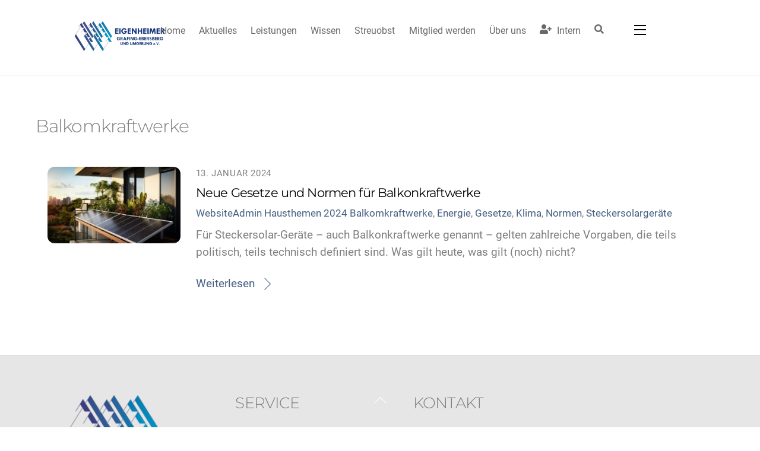

--- FILE ---
content_type: text/html; charset=UTF-8
request_url: https://eigenheimer-grafing-ebersberg.de/tag/balkomkraftwerke/
body_size: 20485
content:
<!DOCTYPE html>
<html lang="de">
<head><style>img.lazy{min-height:1px}</style><link href="https://eigenheimer-grafing-ebersberg.de/wp-content/plugins/w3-total-cache/pub/js/lazyload.min.js" as="script">
        <meta charset="UTF-8">
        <meta name="viewport" content="width=device-width, initial-scale=1, minimum-scale=1">
        <style id="tb_inline_styles" data-no-optimize="1">.tb_animation_on{overflow-x:hidden}.themify_builder .wow{visibility:hidden;animation-fill-mode:both}[data-tf-animation]{will-change:transform,opacity,visibility}.themify_builder .tf_lax_done{transition-duration:.8s;transition-timing-function:cubic-bezier(.165,.84,.44,1)}[data-sticky-active].tb_sticky_scroll_active{z-index:1}[data-sticky-active].tb_sticky_scroll_active .hide-on-stick{display:none}@media(min-width:951px){.hide-desktop{width:0!important;height:0!important;padding:0!important;visibility:hidden!important;margin:0!important;display:table-column!important;background:0!important;content-visibility:hidden;overflow:hidden!important}}@media(min-width:735px) and (max-width:950px){.hide-tablet_landscape{width:0!important;height:0!important;padding:0!important;visibility:hidden!important;margin:0!important;display:table-column!important;background:0!important;content-visibility:hidden;overflow:hidden!important}}@media(min-width:481px) and (max-width:734px){.hide-tablet{width:0!important;height:0!important;padding:0!important;visibility:hidden!important;margin:0!important;display:table-column!important;background:0!important;content-visibility:hidden;overflow:hidden!important}}@media(max-width:480px){.hide-mobile{width:0!important;height:0!important;padding:0!important;visibility:hidden!important;margin:0!important;display:table-column!important;background:0!important;content-visibility:hidden;overflow:hidden!important}}@media(max-width:734px){div.module-gallery-grid{--galn:var(--galt)}}@media(max-width:480px){
                .themify_map.tf_map_loaded{width:100%!important}
                .ui.builder_button,.ui.nav li a{padding:.525em 1.15em}
                .fullheight>.row_inner:not(.tb_col_count_1){min-height:0}
                div.module-gallery-grid{--galn:var(--galm);gap:8px}
            }</style><noscript><style>.themify_builder .wow,.wow .tf_lazy{visibility:visible!important}</style></noscript>            <style id="tf_lazy_style" data-no-optimize="1">
                .tf_svg_lazy{
                    content-visibility:auto;
                    background-size:100% 25%!important;
                    background-repeat:no-repeat!important;
                    background-position:0 0, 0 33.4%,0 66.6%,0 100%!important;
                    transition:filter .3s linear!important;
                    filter:blur(25px)!important;                    transform:translateZ(0)
                }
                .tf_svg_lazy_loaded{
                    filter:blur(0)!important
                }
                [data-lazy]:is(.module,.module_row:not(.tb_first)),.module[data-lazy] .ui,.module_row[data-lazy]:not(.tb_first):is(>.row_inner,.module_column[data-lazy],.module_subrow[data-lazy]){
                    background-image:none!important
                }
            </style>
            <noscript>
                <style>
                    .tf_svg_lazy{
                        display:none!important
                    }
                </style>
            </noscript>
                    <style id="tf_lazy_common" data-no-optimize="1">
                        img{
                max-width:100%;
                height:auto
            }
                                    :where(.tf_in_flx,.tf_flx){display:inline-flex;flex-wrap:wrap;place-items:center}
            .tf_fa,:is(em,i) tf-lottie{display:inline-block;vertical-align:middle}:is(em,i) tf-lottie{width:1.5em;height:1.5em}.tf_fa{width:1em;height:1em;stroke-width:0;stroke:currentColor;overflow:visible;fill:currentColor;pointer-events:none;text-rendering:optimizeSpeed;buffered-rendering:static}#tf_svg symbol{overflow:visible}:where(.tf_lazy){position:relative;visibility:visible;display:block;opacity:.3}.wow .tf_lazy:not(.tf_swiper-slide){visibility:hidden;opacity:1}div.tf_audio_lazy audio{visibility:hidden;height:0;display:inline}.mejs-container{visibility:visible}.tf_iframe_lazy{transition:opacity .3s ease-in-out;min-height:10px}:where(.tf_flx),.tf_swiper-wrapper{display:flex}.tf_swiper-slide{flex-shrink:0;opacity:0;width:100%;height:100%}.tf_swiper-wrapper>br,.tf_lazy.tf_swiper-wrapper .tf_lazy:after,.tf_lazy.tf_swiper-wrapper .tf_lazy:before{display:none}.tf_lazy:after,.tf_lazy:before{content:'';display:inline-block;position:absolute;width:10px!important;height:10px!important;margin:0 3px;top:50%!important;inset-inline:auto 50%!important;border-radius:100%;background-color:currentColor;visibility:visible;animation:tf-hrz-loader infinite .75s cubic-bezier(.2,.68,.18,1.08)}.tf_lazy:after{width:6px!important;height:6px!important;inset-inline:50% auto!important;margin-top:3px;animation-delay:-.4s}@keyframes tf-hrz-loader{0%,100%{transform:scale(1);opacity:1}50%{transform:scale(.1);opacity:.6}}.tf_lazy_lightbox{position:fixed;background:rgba(11,11,11,.8);color:#ccc;top:0;left:0;display:flex;align-items:center;justify-content:center;z-index:999}.tf_lazy_lightbox .tf_lazy:after,.tf_lazy_lightbox .tf_lazy:before{background:#fff}.tf_vd_lazy,tf-lottie{display:flex;flex-wrap:wrap}tf-lottie{aspect-ratio:1.777}.tf_w.tf_vd_lazy video{width:100%;height:auto;position:static;object-fit:cover}
        </style>
        <link type="image/x-icon" href="https://eigenheimer-grafing-ebersberg.de/wp-content/uploads/2020/06/favicon-1.ico" rel="icon" /><meta name='robots' content='index, follow, max-image-preview:large, max-snippet:-1, max-video-preview:-1' />

	<!-- This site is optimized with the Yoast SEO plugin v26.7 - https://yoast.com/wordpress/plugins/seo/ -->
	<title>Balkomkraftwerke Archive - Eigenheimer Grafing-Ebersberg</title>
	<link rel="canonical" href="https://eigenheimer-grafing-ebersberg.de/tag/balkomkraftwerke/" />
	<meta property="og:locale" content="de_DE" />
	<meta property="og:type" content="article" />
	<meta property="og:title" content="Balkomkraftwerke Archive - Eigenheimer Grafing-Ebersberg" />
	<meta property="og:url" content="https://eigenheimer-grafing-ebersberg.de/tag/balkomkraftwerke/" />
	<meta property="og:site_name" content="Eigenheimer Grafing-Ebersberg" />
	<meta name="twitter:card" content="summary_large_image" />
	<script type="application/ld+json" class="yoast-schema-graph">{"@context":"https://schema.org","@graph":[{"@type":"CollectionPage","@id":"https://eigenheimer-grafing-ebersberg.de/tag/balkomkraftwerke/","url":"https://eigenheimer-grafing-ebersberg.de/tag/balkomkraftwerke/","name":"Balkomkraftwerke Archive - Eigenheimer Grafing-Ebersberg","isPartOf":{"@id":"https://eigenheimer-grafing-ebersberg.de/#website"},"primaryImageOfPage":{"@id":"https://eigenheimer-grafing-ebersberg.de/tag/balkomkraftwerke/#primaryimage"},"image":{"@id":"https://eigenheimer-grafing-ebersberg.de/tag/balkomkraftwerke/#primaryimage"},"thumbnailUrl":"https://eigenheimer-grafing-ebersberg.de/wp-content/uploads/2024/01/balcony-power-station-8139984_1280.jpg","breadcrumb":{"@id":"https://eigenheimer-grafing-ebersberg.de/tag/balkomkraftwerke/#breadcrumb"},"inLanguage":"de"},{"@type":"ImageObject","inLanguage":"de","@id":"https://eigenheimer-grafing-ebersberg.de/tag/balkomkraftwerke/#primaryimage","url":"https://eigenheimer-grafing-ebersberg.de/wp-content/uploads/2024/01/balcony-power-station-8139984_1280.jpg","contentUrl":"https://eigenheimer-grafing-ebersberg.de/wp-content/uploads/2024/01/balcony-power-station-8139984_1280.jpg","width":1280,"height":846},{"@type":"BreadcrumbList","@id":"https://eigenheimer-grafing-ebersberg.de/tag/balkomkraftwerke/#breadcrumb","itemListElement":[{"@type":"ListItem","position":1,"name":"Startseite","item":"https://eigenheimer-grafing-ebersberg.de/"},{"@type":"ListItem","position":2,"name":"Balkomkraftwerke"}]},{"@type":"WebSite","@id":"https://eigenheimer-grafing-ebersberg.de/#website","url":"https://eigenheimer-grafing-ebersberg.de/","name":"Eigenheimer Grafing-Ebersberg","description":"Website Eigenheimer Grafing-Ebersberg und Umgebung","publisher":{"@id":"https://eigenheimer-grafing-ebersberg.de/#organization"},"potentialAction":[{"@type":"SearchAction","target":{"@type":"EntryPoint","urlTemplate":"https://eigenheimer-grafing-ebersberg.de/?s={search_term_string}"},"query-input":{"@type":"PropertyValueSpecification","valueRequired":true,"valueName":"search_term_string"}}],"inLanguage":"de"},{"@type":"Organization","@id":"https://eigenheimer-grafing-ebersberg.de/#organization","name":"Eigenheimer Grafing-Ebersberg und Umgebung e.V.","url":"https://eigenheimer-grafing-ebersberg.de/","logo":{"@type":"ImageObject","inLanguage":"de","@id":"https://eigenheimer-grafing-ebersberg.de/#/schema/logo/image/","url":"https://eigenheimer-grafing-ebersberg.de/wp-content/uploads/2022/11/Logo_EHV_GE.png","contentUrl":"https://eigenheimer-grafing-ebersberg.de/wp-content/uploads/2022/11/Logo_EHV_GE.png","width":606,"height":716,"caption":"Eigenheimer Grafing-Ebersberg und Umgebung e.V."},"image":{"@id":"https://eigenheimer-grafing-ebersberg.de/#/schema/logo/image/"},"sameAs":["https://www.facebook.com/EigenheimerGrafingEbersberg","https://www.youtube.com/watch?v=VOVo-RFMF5k"]}]}</script>
	<!-- / Yoast SEO plugin. -->


<link rel="alternate" type="application/rss+xml" title="Eigenheimer Grafing-Ebersberg &raquo; Feed" href="https://eigenheimer-grafing-ebersberg.de/feed/" />
<link rel="alternate" type="application/rss+xml" title="Eigenheimer Grafing-Ebersberg &raquo; Kommentar-Feed" href="https://eigenheimer-grafing-ebersberg.de/comments/feed/" />
<link rel="alternate" type="application/rss+xml" title="Eigenheimer Grafing-Ebersberg &raquo; Balkomkraftwerke Schlagwort-Feed" href="https://eigenheimer-grafing-ebersberg.de/tag/balkomkraftwerke/feed/" />
<style id='wp-img-auto-sizes-contain-inline-css'>
img:is([sizes=auto i],[sizes^="auto," i]){contain-intrinsic-size:3000px 1500px}
/*# sourceURL=wp-img-auto-sizes-contain-inline-css */
</style>
<link rel="preload" href="https://eigenheimer-grafing-ebersberg.de/wp-content/plugins/modern-events-calendar-lite/assets/css/nice-select.min.css?ver=7.24.0" as="style"><link rel='stylesheet' id='mec-niceselect-style-css' href='https://eigenheimer-grafing-ebersberg.de/wp-content/plugins/modern-events-calendar-lite/assets/css/nice-select.min.css?ver=7.24.0' media='all' />
<link rel="preload" href="https://eigenheimer-grafing-ebersberg.de/wp-content/plugins/modern-events-calendar-lite/assets/packages/select2/select2.min.css?ver=7.24.0" as="style"><link rel='stylesheet' id='mec-select2-style-css' href='https://eigenheimer-grafing-ebersberg.de/wp-content/plugins/modern-events-calendar-lite/assets/packages/select2/select2.min.css?ver=7.24.0' media='all' />
<link rel="preload" href="https://eigenheimer-grafing-ebersberg.de/wp-content/plugins/modern-events-calendar-lite/assets/css/iconfonts.css?ver=7.24.0" as="style"><link rel='stylesheet' id='mec-font-icons-css' href='https://eigenheimer-grafing-ebersberg.de/wp-content/plugins/modern-events-calendar-lite/assets/css/iconfonts.css?ver=7.24.0' media='all' />
<link rel="preload" href="https://eigenheimer-grafing-ebersberg.de/wp-content/plugins/modern-events-calendar-lite/assets/css/frontend.min.css?ver=7.24.0" as="style"><link rel='stylesheet' id='mec-frontend-style-css' href='https://eigenheimer-grafing-ebersberg.de/wp-content/plugins/modern-events-calendar-lite/assets/css/frontend.min.css?ver=7.24.0' media='all' />
<link rel="preload" href="https://eigenheimer-grafing-ebersberg.de/wp-content/plugins/modern-events-calendar-lite/assets/packages/tooltip/tooltip.css?ver=7.24.0" as="style"><link rel='stylesheet' id='mec-tooltip-style-css' href='https://eigenheimer-grafing-ebersberg.de/wp-content/plugins/modern-events-calendar-lite/assets/packages/tooltip/tooltip.css?ver=7.24.0' media='all' />
<link rel="preload" href="https://eigenheimer-grafing-ebersberg.de/wp-content/plugins/modern-events-calendar-lite/assets/packages/tooltip/tooltipster-sideTip-shadow.min.css?ver=7.24.0" as="style"><link rel='stylesheet' id='mec-tooltip-shadow-style-css' href='https://eigenheimer-grafing-ebersberg.de/wp-content/plugins/modern-events-calendar-lite/assets/packages/tooltip/tooltipster-sideTip-shadow.min.css?ver=7.24.0' media='all' />
<link rel="preload" href="https://eigenheimer-grafing-ebersberg.de/wp-content/plugins/modern-events-calendar-lite/assets/packages/featherlight/featherlight.css?ver=7.24.0" as="style"><link rel='stylesheet' id='featherlight-css' href='https://eigenheimer-grafing-ebersberg.de/wp-content/plugins/modern-events-calendar-lite/assets/packages/featherlight/featherlight.css?ver=7.24.0' media='all' />
<link rel="preload" href="//eigenheimer-grafing-ebersberg.de/wp-content/uploads/omgf/omgf-stylesheet-105/omgf-stylesheet-105.css?ver=1676647960" as="style"><link rel='stylesheet' id='mec-google-fonts-css' href='//eigenheimer-grafing-ebersberg.de/wp-content/uploads/omgf/mec-google-fonts/mec-google-fonts.css?ver=1676647960' media='all' />
<link rel="preload" href="//eigenheimer-grafing-ebersberg.de/wp-content/uploads/omgf/omgf-stylesheet-147/omgf-stylesheet-147.css?ver=1676647960" as="style"><link rel='stylesheet' id='mec-custom-google-font-css' href='//eigenheimer-grafing-ebersberg.de/wp-content/uploads/omgf/mec-custom-google-font/mec-custom-google-font.css?ver=1676647960' media='all' />
<link rel="preload" href="https://eigenheimer-grafing-ebersberg.de/wp-content/plugins/modern-events-calendar-lite/assets/packages/lity/lity.min.css?ver=7.24.0" as="style"><link rel='stylesheet' id='mec-lity-style-css' href='https://eigenheimer-grafing-ebersberg.de/wp-content/plugins/modern-events-calendar-lite/assets/packages/lity/lity.min.css?ver=7.24.0' media='all' />
<link rel="preload" href="https://eigenheimer-grafing-ebersberg.de/wp-content/plugins/modern-events-calendar-lite/assets/css/mec-general-calendar.css?ver=7.24.0" as="style"><link rel='stylesheet' id='mec-general-calendar-style-css' href='https://eigenheimer-grafing-ebersberg.de/wp-content/plugins/modern-events-calendar-lite/assets/css/mec-general-calendar.css?ver=7.24.0' media='all' />
<link rel="preload" href="https://eigenheimer-grafing-ebersberg.de/wp-content/plugins/contact-form-7/includes/css/styles.css?ver=6.1.4" as="style"><link rel='stylesheet' id='contact-form-7-css' href='https://eigenheimer-grafing-ebersberg.de/wp-content/plugins/contact-form-7/includes/css/styles.css?ver=6.1.4' media='all' />
<link rel="preload" href="https://eigenheimer-grafing-ebersberg.de/wp-content/plugins/foobox-image-lightbox/free/css/foobox.free.min.css?ver=2.7.35" as="style"><link rel='stylesheet' id='foobox-free-min-css' href='https://eigenheimer-grafing-ebersberg.de/wp-content/plugins/foobox-image-lightbox/free/css/foobox.free.min.css?ver=2.7.35' media='all' />
<link rel="preload" href="https://eigenheimer-grafing-ebersberg.de/wp-content/plugins/mec-fluent-layouts/assets/mec-fluent-layouts.min.css?ver=1.0.0" as="style"><link rel='stylesheet' id='mec-fluent-layouts-css' href='https://eigenheimer-grafing-ebersberg.de/wp-content/plugins/mec-fluent-layouts/assets/mec-fluent-layouts.min.css?ver=1.0.0' media='all' />
<link rel="preload" href="https://eigenheimer-grafing-ebersberg.de/wp-content/plugins/mec-fluent-layouts/assets/mec-fluent-layouts-single.min.css?ver=1.0.0" as="style"><link rel='stylesheet' id='mec-fluent-layouts-single-css' href='https://eigenheimer-grafing-ebersberg.de/wp-content/plugins/mec-fluent-layouts/assets/mec-fluent-layouts-single.min.css?ver=1.0.0' media='all' />
<link rel="preload" href="//eigenheimer-grafing-ebersberg.de/wp-content/uploads/omgf/omgf-stylesheet-153/omgf-stylesheet-153.css?ver=1676647960" as="style"><link rel='stylesheet' id='mec-fluent-layouts-google-fonts-css' href='//eigenheimer-grafing-ebersberg.de/wp-content/uploads/omgf/mec-fluent-layouts-google-fonts/mec-fluent-layouts-google-fonts.css?ver=1676647960' media='all' />
<link rel="preload" href="https://eigenheimer-grafing-ebersberg.de/wp-content/plugins/sidebar-login/build/sidebar-login.css?ver=1668582136" as="style"><link rel='stylesheet' id='sidebar-login-css' href='https://eigenheimer-grafing-ebersberg.de/wp-content/plugins/sidebar-login/build/sidebar-login.css?ver=1668582136' media='all' />
<link rel="preload" href="https://eigenheimer-grafing-ebersberg.de/wp-content/plugins/wp-members/assets/css/forms/generic-no-float.min.css?ver=3.5.5.1" as="style"><link rel='stylesheet' id='wp-members-css' href='https://eigenheimer-grafing-ebersberg.de/wp-content/plugins/wp-members/assets/css/forms/generic-no-float.min.css?ver=3.5.5.1' media='all' />
<link rel="preload" href="https://eigenheimer-grafing-ebersberg.de/wp-content/tablepress-combined.min.css?ver=85" as="style"><link rel='stylesheet' id='tablepress-default-css' href='https://eigenheimer-grafing-ebersberg.de/wp-content/tablepress-combined.min.css?ver=85' media='all' />
<link rel="preload" href="https://eigenheimer-grafing-ebersberg.de/wp-content/plugins/tablepress-premium/modules/css/build/datatables.buttons.css?ver=3.2.6" as="style"><link rel='stylesheet' id='tablepress-datatables-buttons-css' href='https://eigenheimer-grafing-ebersberg.de/wp-content/plugins/tablepress-premium/modules/css/build/datatables.buttons.css?ver=3.2.6' media='all' />
<link rel="preload" href="https://eigenheimer-grafing-ebersberg.de/wp-content/plugins/tablepress-premium/modules/css/build/datatables.columnfilterwidgets.css?ver=3.2.6" as="style"><link rel='stylesheet' id='tablepress-datatables-columnfilterwidgets-css' href='https://eigenheimer-grafing-ebersberg.de/wp-content/plugins/tablepress-premium/modules/css/build/datatables.columnfilterwidgets.css?ver=3.2.6' media='all' />
<link rel="preload" href="https://eigenheimer-grafing-ebersberg.de/wp-content/plugins/tablepress-premium/modules/css/build/datatables.fixedheader.css?ver=3.2.6" as="style"><link rel='stylesheet' id='tablepress-datatables-fixedheader-css' href='https://eigenheimer-grafing-ebersberg.de/wp-content/plugins/tablepress-premium/modules/css/build/datatables.fixedheader.css?ver=3.2.6' media='all' />
<link rel="preload" href="https://eigenheimer-grafing-ebersberg.de/wp-content/plugins/tablepress-premium/modules/css/build/datatables.fixedcolumns.css?ver=3.2.6" as="style"><link rel='stylesheet' id='tablepress-datatables-fixedcolumns-css' href='https://eigenheimer-grafing-ebersberg.de/wp-content/plugins/tablepress-premium/modules/css/build/datatables.fixedcolumns.css?ver=3.2.6' media='all' />
<link rel="preload" href="https://eigenheimer-grafing-ebersberg.de/wp-content/plugins/tablepress-premium/modules/css/build/datatables.scroll-buttons.css?ver=3.2.6" as="style"><link rel='stylesheet' id='tablepress-datatables-scroll-buttons-css' href='https://eigenheimer-grafing-ebersberg.de/wp-content/plugins/tablepress-premium/modules/css/build/datatables.scroll-buttons.css?ver=3.2.6' media='all' />
<link rel="preload" href="https://eigenheimer-grafing-ebersberg.de/wp-content/plugins/tablepress-premium/modules/css/build/responsive-tables.css?ver=3.2.6" as="style"><link rel='stylesheet' id='tablepress-responsive-tables-css' href='https://eigenheimer-grafing-ebersberg.de/wp-content/plugins/tablepress-premium/modules/css/build/responsive-tables.css?ver=3.2.6' media='all' />
<script src="https://eigenheimer-grafing-ebersberg.de/wp-includes/js/jquery/jquery.min.js?ver=3.7.1" id="jquery-core-js"></script>
<script src="https://eigenheimer-grafing-ebersberg.de/wp-includes/js/jquery/jquery-migrate.min.js?ver=3.4.1" id="jquery-migrate-js"></script>
<script id="foobox-free-min-js-before">
/* Run FooBox FREE (v2.7.35) */
var FOOBOX = window.FOOBOX = {
	ready: true,
	disableOthers: false,
	o: {wordpress: { enabled: true }, captions: { dataTitle: ["captionTitle","title"], dataDesc: ["captionDesc","description"] }, rel: '', excludes:'.fbx-link,.nofoobox,.nolightbox,a[href*="pinterest.com/pin/create/button/"]', affiliate : { enabled: false }, error: "Inhalt konnte nicht geladen werden"},
	selectors: [
		".foogallery-container.foogallery-lightbox-foobox", ".foogallery-container.foogallery-lightbox-foobox-free", ".gallery", ".wp-block-gallery", ".wp-caption", ".wp-block-image", "a:has(img[class*=wp-image-])", ".post a:has(img[class*=wp-image-])", ".foobox"
	],
	pre: function( $ ){
		// Custom JavaScript (Pre)
		
	},
	post: function( $ ){
		// Custom JavaScript (Post)
		
		// Custom Captions Code
		
	},
	custom: function( $ ){
		// Custom Extra JS
		
	}
};
//# sourceURL=foobox-free-min-js-before
</script>
<script src="https://eigenheimer-grafing-ebersberg.de/wp-content/plugins/foobox-image-lightbox/free/js/foobox.free.min.js?ver=2.7.35" id="foobox-free-min-js"></script>
<link rel="https://api.w.org/" href="https://eigenheimer-grafing-ebersberg.de/wp-json/" /><link rel="alternate" title="JSON" type="application/json" href="https://eigenheimer-grafing-ebersberg.de/wp-json/wp/v2/tags/354" /><link rel="EditURI" type="application/rsd+xml" title="RSD" href="https://eigenheimer-grafing-ebersberg.de/xmlrpc.php?rsd" />
<meta name="generator" content="WordPress 6.9" />

<script src="https://cloud.ccm19.de/app.js?apiKey=0b28758e5b925a1c1bc52ed7e0a292116ad343b10df129ab&amp;domain=6383b1ddd70b39586d10ac0c" referrerpolicy="origin"></script>

<!-- Analytics by WP Statistics - https://wp-statistics.com -->

	<style>
	@keyframes themifyAnimatedBG{
		0%{background-color:#33baab}100%{background-color:#e33b9e}50%{background-color:#4961d7}33.3%{background-color:#2ea85c}25%{background-color:#2bb8ed}20%{background-color:#dd5135}
	}
	.module_row.animated-bg{
		animation:themifyAnimatedBG 30000ms infinite alternate
	}
	</style>
	<link rel="icon" href="https://eigenheimer-grafing-ebersberg.de/wp-content/uploads/2020/06/favicon.png" sizes="32x32" />
<link rel="icon" href="https://eigenheimer-grafing-ebersberg.de/wp-content/uploads/2020/06/favicon.png" sizes="192x192" />
<link rel="apple-touch-icon" href="https://eigenheimer-grafing-ebersberg.de/wp-content/uploads/2020/06/favicon.png" />
<meta name="msapplication-TileImage" content="https://eigenheimer-grafing-ebersberg.de/wp-content/uploads/2020/06/favicon.png" />
<link rel="prefetch" href="https://eigenheimer-grafing-ebersberg.de/wp-content/themes/themify-ultra/js/themify-script.js?ver=7.9.8" as="script" fetchpriority="low"><link rel="prefetch" href="https://eigenheimer-grafing-ebersberg.de/wp-content/themes/themify-ultra/themify/js/modules/themify-sidemenu.js?ver=8.0.9" as="script" fetchpriority="low"><link rel="preload" href="https://eigenheimer-grafing-ebersberg.de/wp-content/uploads/2022/09/Logo_EHV-GE_quer_weisser_Rand..jpg" as="image"><link rel="prefetch" href="https://eigenheimer-grafing-ebersberg.de/wp-content/themes/themify-ultra/themify/js/modules/isotop.js?ver=8.0.9" as="script" fetchpriority="low"><style id="tf_gf_fonts_style">@font-face{font-family:'Montserrat';font-style:italic;font-weight:300;font-display:swap;src:url(https://fonts.gstatic.com/s/montserrat/v31/JTUQjIg1_i6t8kCHKm459WxRxC7mw9c.woff2) format('woff2');unicode-range:U+0460-052F,U+1C80-1C8A,U+20B4,U+2DE0-2DFF,U+A640-A69F,U+FE2E-FE2F;}@font-face{font-family:'Montserrat';font-style:italic;font-weight:300;font-display:swap;src:url(https://fonts.gstatic.com/s/montserrat/v31/JTUQjIg1_i6t8kCHKm459WxRzS7mw9c.woff2) format('woff2');unicode-range:U+0301,U+0400-045F,U+0490-0491,U+04B0-04B1,U+2116;}@font-face{font-family:'Montserrat';font-style:italic;font-weight:300;font-display:swap;src:url(https://fonts.gstatic.com/s/montserrat/v31/JTUQjIg1_i6t8kCHKm459WxRxi7mw9c.woff2) format('woff2');unicode-range:U+0102-0103,U+0110-0111,U+0128-0129,U+0168-0169,U+01A0-01A1,U+01AF-01B0,U+0300-0301,U+0303-0304,U+0308-0309,U+0323,U+0329,U+1EA0-1EF9,U+20AB;}@font-face{font-family:'Montserrat';font-style:italic;font-weight:300;font-display:swap;src:url(https://fonts.gstatic.com/s/montserrat/v31/JTUQjIg1_i6t8kCHKm459WxRxy7mw9c.woff2) format('woff2');unicode-range:U+0100-02BA,U+02BD-02C5,U+02C7-02CC,U+02CE-02D7,U+02DD-02FF,U+0304,U+0308,U+0329,U+1D00-1DBF,U+1E00-1E9F,U+1EF2-1EFF,U+2020,U+20A0-20AB,U+20AD-20C0,U+2113,U+2C60-2C7F,U+A720-A7FF;}@font-face{font-family:'Montserrat';font-style:italic;font-weight:300;font-display:swap;src:url(https://fonts.gstatic.com/s/montserrat/v31/JTUQjIg1_i6t8kCHKm459WxRyS7m.woff2) format('woff2');unicode-range:U+0000-00FF,U+0131,U+0152-0153,U+02BB-02BC,U+02C6,U+02DA,U+02DC,U+0304,U+0308,U+0329,U+2000-206F,U+20AC,U+2122,U+2191,U+2193,U+2212,U+2215,U+FEFF,U+FFFD;}@font-face{font-family:'Montserrat';font-style:italic;font-display:swap;src:url(https://fonts.gstatic.com/s/montserrat/v31/JTUQjIg1_i6t8kCHKm459WxRxC7mw9c.woff2) format('woff2');unicode-range:U+0460-052F,U+1C80-1C8A,U+20B4,U+2DE0-2DFF,U+A640-A69F,U+FE2E-FE2F;}@font-face{font-family:'Montserrat';font-style:italic;font-display:swap;src:url(https://fonts.gstatic.com/s/montserrat/v31/JTUQjIg1_i6t8kCHKm459WxRzS7mw9c.woff2) format('woff2');unicode-range:U+0301,U+0400-045F,U+0490-0491,U+04B0-04B1,U+2116;}@font-face{font-family:'Montserrat';font-style:italic;font-display:swap;src:url(https://fonts.gstatic.com/s/montserrat/v31/JTUQjIg1_i6t8kCHKm459WxRxi7mw9c.woff2) format('woff2');unicode-range:U+0102-0103,U+0110-0111,U+0128-0129,U+0168-0169,U+01A0-01A1,U+01AF-01B0,U+0300-0301,U+0303-0304,U+0308-0309,U+0323,U+0329,U+1EA0-1EF9,U+20AB;}@font-face{font-family:'Montserrat';font-style:italic;font-display:swap;src:url(https://fonts.gstatic.com/s/montserrat/v31/JTUQjIg1_i6t8kCHKm459WxRxy7mw9c.woff2) format('woff2');unicode-range:U+0100-02BA,U+02BD-02C5,U+02C7-02CC,U+02CE-02D7,U+02DD-02FF,U+0304,U+0308,U+0329,U+1D00-1DBF,U+1E00-1E9F,U+1EF2-1EFF,U+2020,U+20A0-20AB,U+20AD-20C0,U+2113,U+2C60-2C7F,U+A720-A7FF;}@font-face{font-family:'Montserrat';font-style:italic;font-display:swap;src:url(https://fonts.gstatic.com/s/montserrat/v31/JTUQjIg1_i6t8kCHKm459WxRyS7m.woff2) format('woff2');unicode-range:U+0000-00FF,U+0131,U+0152-0153,U+02BB-02BC,U+02C6,U+02DA,U+02DC,U+0304,U+0308,U+0329,U+2000-206F,U+20AC,U+2122,U+2191,U+2193,U+2212,U+2215,U+FEFF,U+FFFD;}@font-face{font-family:'Montserrat';font-weight:300;font-display:swap;src:url(https://fonts.gstatic.com/s/montserrat/v31/JTUSjIg1_i6t8kCHKm459WRhyzbi.woff2) format('woff2');unicode-range:U+0460-052F,U+1C80-1C8A,U+20B4,U+2DE0-2DFF,U+A640-A69F,U+FE2E-FE2F;}@font-face{font-family:'Montserrat';font-weight:300;font-display:swap;src:url(https://fonts.gstatic.com/s/montserrat/v31/JTUSjIg1_i6t8kCHKm459W1hyzbi.woff2) format('woff2');unicode-range:U+0301,U+0400-045F,U+0490-0491,U+04B0-04B1,U+2116;}@font-face{font-family:'Montserrat';font-weight:300;font-display:swap;src:url(https://fonts.gstatic.com/s/montserrat/v31/JTUSjIg1_i6t8kCHKm459WZhyzbi.woff2) format('woff2');unicode-range:U+0102-0103,U+0110-0111,U+0128-0129,U+0168-0169,U+01A0-01A1,U+01AF-01B0,U+0300-0301,U+0303-0304,U+0308-0309,U+0323,U+0329,U+1EA0-1EF9,U+20AB;}@font-face{font-family:'Montserrat';font-weight:300;font-display:swap;src:url(https://fonts.gstatic.com/s/montserrat/v31/JTUSjIg1_i6t8kCHKm459Wdhyzbi.woff2) format('woff2');unicode-range:U+0100-02BA,U+02BD-02C5,U+02C7-02CC,U+02CE-02D7,U+02DD-02FF,U+0304,U+0308,U+0329,U+1D00-1DBF,U+1E00-1E9F,U+1EF2-1EFF,U+2020,U+20A0-20AB,U+20AD-20C0,U+2113,U+2C60-2C7F,U+A720-A7FF;}@font-face{font-family:'Montserrat';font-weight:300;font-display:swap;src:url(https://fonts.gstatic.com/s/montserrat/v31/JTUSjIg1_i6t8kCHKm459Wlhyw.woff2) format('woff2');unicode-range:U+0000-00FF,U+0131,U+0152-0153,U+02BB-02BC,U+02C6,U+02DA,U+02DC,U+0304,U+0308,U+0329,U+2000-206F,U+20AC,U+2122,U+2191,U+2193,U+2212,U+2215,U+FEFF,U+FFFD;}@font-face{font-family:'Montserrat';font-display:swap;src:url(https://fonts.gstatic.com/s/montserrat/v31/JTUSjIg1_i6t8kCHKm459WRhyzbi.woff2) format('woff2');unicode-range:U+0460-052F,U+1C80-1C8A,U+20B4,U+2DE0-2DFF,U+A640-A69F,U+FE2E-FE2F;}@font-face{font-family:'Montserrat';font-display:swap;src:url(https://fonts.gstatic.com/s/montserrat/v31/JTUSjIg1_i6t8kCHKm459W1hyzbi.woff2) format('woff2');unicode-range:U+0301,U+0400-045F,U+0490-0491,U+04B0-04B1,U+2116;}@font-face{font-family:'Montserrat';font-display:swap;src:url(https://fonts.gstatic.com/s/montserrat/v31/JTUSjIg1_i6t8kCHKm459WZhyzbi.woff2) format('woff2');unicode-range:U+0102-0103,U+0110-0111,U+0128-0129,U+0168-0169,U+01A0-01A1,U+01AF-01B0,U+0300-0301,U+0303-0304,U+0308-0309,U+0323,U+0329,U+1EA0-1EF9,U+20AB;}@font-face{font-family:'Montserrat';font-display:swap;src:url(https://fonts.gstatic.com/s/montserrat/v31/JTUSjIg1_i6t8kCHKm459Wdhyzbi.woff2) format('woff2');unicode-range:U+0100-02BA,U+02BD-02C5,U+02C7-02CC,U+02CE-02D7,U+02DD-02FF,U+0304,U+0308,U+0329,U+1D00-1DBF,U+1E00-1E9F,U+1EF2-1EFF,U+2020,U+20A0-20AB,U+20AD-20C0,U+2113,U+2C60-2C7F,U+A720-A7FF;}@font-face{font-family:'Montserrat';font-display:swap;src:url(https://fonts.gstatic.com/s/montserrat/v31/JTUSjIg1_i6t8kCHKm459Wlhyw.woff2) format('woff2');unicode-range:U+0000-00FF,U+0131,U+0152-0153,U+02BB-02BC,U+02C6,U+02DA,U+02DC,U+0304,U+0308,U+0329,U+2000-206F,U+20AC,U+2122,U+2191,U+2193,U+2212,U+2215,U+FEFF,U+FFFD;}@font-face{font-family:'Public Sans';font-style:italic;font-display:swap;src:url(https://fonts.gstatic.com/s/publicsans/v21/ijwTs572Xtc6ZYQws9YVwnNDTJPax9k0.woff2) format('woff2');unicode-range:U+0102-0103,U+0110-0111,U+0128-0129,U+0168-0169,U+01A0-01A1,U+01AF-01B0,U+0300-0301,U+0303-0304,U+0308-0309,U+0323,U+0329,U+1EA0-1EF9,U+20AB;}@font-face{font-family:'Public Sans';font-style:italic;font-display:swap;src:url(https://fonts.gstatic.com/s/publicsans/v21/ijwTs572Xtc6ZYQws9YVwnNDTJLax9k0.woff2) format('woff2');unicode-range:U+0100-02BA,U+02BD-02C5,U+02C7-02CC,U+02CE-02D7,U+02DD-02FF,U+0304,U+0308,U+0329,U+1D00-1DBF,U+1E00-1E9F,U+1EF2-1EFF,U+2020,U+20A0-20AB,U+20AD-20C0,U+2113,U+2C60-2C7F,U+A720-A7FF;}@font-face{font-family:'Public Sans';font-style:italic;font-display:swap;src:url(https://fonts.gstatic.com/s/publicsans/v21/ijwTs572Xtc6ZYQws9YVwnNDTJzaxw.woff2) format('woff2');unicode-range:U+0000-00FF,U+0131,U+0152-0153,U+02BB-02BC,U+02C6,U+02DA,U+02DC,U+0304,U+0308,U+0329,U+2000-206F,U+20AC,U+2122,U+2191,U+2193,U+2212,U+2215,U+FEFF,U+FFFD;}@font-face{font-family:'Public Sans';font-style:italic;font-weight:600;font-display:swap;src:url(https://fonts.gstatic.com/s/publicsans/v21/ijwTs572Xtc6ZYQws9YVwnNDTJPax9k0.woff2) format('woff2');unicode-range:U+0102-0103,U+0110-0111,U+0128-0129,U+0168-0169,U+01A0-01A1,U+01AF-01B0,U+0300-0301,U+0303-0304,U+0308-0309,U+0323,U+0329,U+1EA0-1EF9,U+20AB;}@font-face{font-family:'Public Sans';font-style:italic;font-weight:600;font-display:swap;src:url(https://fonts.gstatic.com/s/publicsans/v21/ijwTs572Xtc6ZYQws9YVwnNDTJLax9k0.woff2) format('woff2');unicode-range:U+0100-02BA,U+02BD-02C5,U+02C7-02CC,U+02CE-02D7,U+02DD-02FF,U+0304,U+0308,U+0329,U+1D00-1DBF,U+1E00-1E9F,U+1EF2-1EFF,U+2020,U+20A0-20AB,U+20AD-20C0,U+2113,U+2C60-2C7F,U+A720-A7FF;}@font-face{font-family:'Public Sans';font-style:italic;font-weight:600;font-display:swap;src:url(https://fonts.gstatic.com/s/publicsans/v21/ijwTs572Xtc6ZYQws9YVwnNDTJzaxw.woff2) format('woff2');unicode-range:U+0000-00FF,U+0131,U+0152-0153,U+02BB-02BC,U+02C6,U+02DA,U+02DC,U+0304,U+0308,U+0329,U+2000-206F,U+20AC,U+2122,U+2191,U+2193,U+2212,U+2215,U+FEFF,U+FFFD;}@font-face{font-family:'Public Sans';font-style:italic;font-weight:700;font-display:swap;src:url(https://fonts.gstatic.com/s/publicsans/v21/ijwTs572Xtc6ZYQws9YVwnNDTJPax9k0.woff2) format('woff2');unicode-range:U+0102-0103,U+0110-0111,U+0128-0129,U+0168-0169,U+01A0-01A1,U+01AF-01B0,U+0300-0301,U+0303-0304,U+0308-0309,U+0323,U+0329,U+1EA0-1EF9,U+20AB;}@font-face{font-family:'Public Sans';font-style:italic;font-weight:700;font-display:swap;src:url(https://fonts.gstatic.com/s/publicsans/v21/ijwTs572Xtc6ZYQws9YVwnNDTJLax9k0.woff2) format('woff2');unicode-range:U+0100-02BA,U+02BD-02C5,U+02C7-02CC,U+02CE-02D7,U+02DD-02FF,U+0304,U+0308,U+0329,U+1D00-1DBF,U+1E00-1E9F,U+1EF2-1EFF,U+2020,U+20A0-20AB,U+20AD-20C0,U+2113,U+2C60-2C7F,U+A720-A7FF;}@font-face{font-family:'Public Sans';font-style:italic;font-weight:700;font-display:swap;src:url(https://fonts.gstatic.com/s/publicsans/v21/ijwTs572Xtc6ZYQws9YVwnNDTJzaxw.woff2) format('woff2');unicode-range:U+0000-00FF,U+0131,U+0152-0153,U+02BB-02BC,U+02C6,U+02DA,U+02DC,U+0304,U+0308,U+0329,U+2000-206F,U+20AC,U+2122,U+2191,U+2193,U+2212,U+2215,U+FEFF,U+FFFD;}@font-face{font-family:'Public Sans';font-display:swap;src:url(https://fonts.gstatic.com/s/publicsans/v21/ijwRs572Xtc6ZYQws9YVwnNJfJ7Cww.woff2) format('woff2');unicode-range:U+0102-0103,U+0110-0111,U+0128-0129,U+0168-0169,U+01A0-01A1,U+01AF-01B0,U+0300-0301,U+0303-0304,U+0308-0309,U+0323,U+0329,U+1EA0-1EF9,U+20AB;}@font-face{font-family:'Public Sans';font-display:swap;src:url(https://fonts.gstatic.com/s/publicsans/v21/ijwRs572Xtc6ZYQws9YVwnNIfJ7Cww.woff2) format('woff2');unicode-range:U+0100-02BA,U+02BD-02C5,U+02C7-02CC,U+02CE-02D7,U+02DD-02FF,U+0304,U+0308,U+0329,U+1D00-1DBF,U+1E00-1E9F,U+1EF2-1EFF,U+2020,U+20A0-20AB,U+20AD-20C0,U+2113,U+2C60-2C7F,U+A720-A7FF;}@font-face{font-family:'Public Sans';font-display:swap;src:url(https://fonts.gstatic.com/s/publicsans/v21/ijwRs572Xtc6ZYQws9YVwnNGfJ4.woff2) format('woff2');unicode-range:U+0000-00FF,U+0131,U+0152-0153,U+02BB-02BC,U+02C6,U+02DA,U+02DC,U+0304,U+0308,U+0329,U+2000-206F,U+20AC,U+2122,U+2191,U+2193,U+2212,U+2215,U+FEFF,U+FFFD;}@font-face{font-family:'Public Sans';font-weight:600;font-display:swap;src:url(https://fonts.gstatic.com/s/publicsans/v21/ijwRs572Xtc6ZYQws9YVwnNJfJ7Cww.woff2) format('woff2');unicode-range:U+0102-0103,U+0110-0111,U+0128-0129,U+0168-0169,U+01A0-01A1,U+01AF-01B0,U+0300-0301,U+0303-0304,U+0308-0309,U+0323,U+0329,U+1EA0-1EF9,U+20AB;}@font-face{font-family:'Public Sans';font-weight:600;font-display:swap;src:url(https://fonts.gstatic.com/s/publicsans/v21/ijwRs572Xtc6ZYQws9YVwnNIfJ7Cww.woff2) format('woff2');unicode-range:U+0100-02BA,U+02BD-02C5,U+02C7-02CC,U+02CE-02D7,U+02DD-02FF,U+0304,U+0308,U+0329,U+1D00-1DBF,U+1E00-1E9F,U+1EF2-1EFF,U+2020,U+20A0-20AB,U+20AD-20C0,U+2113,U+2C60-2C7F,U+A720-A7FF;}@font-face{font-family:'Public Sans';font-weight:600;font-display:swap;src:url(https://fonts.gstatic.com/s/publicsans/v21/ijwRs572Xtc6ZYQws9YVwnNGfJ4.woff2) format('woff2');unicode-range:U+0000-00FF,U+0131,U+0152-0153,U+02BB-02BC,U+02C6,U+02DA,U+02DC,U+0304,U+0308,U+0329,U+2000-206F,U+20AC,U+2122,U+2191,U+2193,U+2212,U+2215,U+FEFF,U+FFFD;}@font-face{font-family:'Public Sans';font-weight:700;font-display:swap;src:url(https://fonts.gstatic.com/s/publicsans/v21/ijwRs572Xtc6ZYQws9YVwnNJfJ7Cww.woff2) format('woff2');unicode-range:U+0102-0103,U+0110-0111,U+0128-0129,U+0168-0169,U+01A0-01A1,U+01AF-01B0,U+0300-0301,U+0303-0304,U+0308-0309,U+0323,U+0329,U+1EA0-1EF9,U+20AB;}@font-face{font-family:'Public Sans';font-weight:700;font-display:swap;src:url(https://fonts.gstatic.com/s/publicsans/v21/ijwRs572Xtc6ZYQws9YVwnNIfJ7Cww.woff2) format('woff2');unicode-range:U+0100-02BA,U+02BD-02C5,U+02C7-02CC,U+02CE-02D7,U+02DD-02FF,U+0304,U+0308,U+0329,U+1D00-1DBF,U+1E00-1E9F,U+1EF2-1EFF,U+2020,U+20A0-20AB,U+20AD-20C0,U+2113,U+2C60-2C7F,U+A720-A7FF;}@font-face{font-family:'Public Sans';font-weight:700;font-display:swap;src:url(https://fonts.gstatic.com/s/publicsans/v21/ijwRs572Xtc6ZYQws9YVwnNGfJ4.woff2) format('woff2');unicode-range:U+0000-00FF,U+0131,U+0152-0153,U+02BB-02BC,U+02C6,U+02DA,U+02DC,U+0304,U+0308,U+0329,U+2000-206F,U+20AC,U+2122,U+2191,U+2193,U+2212,U+2215,U+FEFF,U+FFFD;}</style><link rel="preload" fetchpriority="high" href="https://eigenheimer-grafing-ebersberg.de/wp-content/uploads/themify-concate/1640086979/themify-43051516.css" as="style"><link fetchpriority="high" id="themify_concate-css" rel="stylesheet" href="https://eigenheimer-grafing-ebersberg.de/wp-content/uploads/themify-concate/1640086979/themify-43051516.css">		<style id="wp-custom-css">
			span.wpcf7-list-item { display: block; }		</style>
		<style>:root,::before,::after{--mec-heading-font-family: 'Montserrat';--mec-paragraph-font-family: 'Montserrat';--mec-color-skin: #4bb9cf;--mec-color-skin-rgba-1: rgba(75,185,207,.25);--mec-color-skin-rgba-2: rgba(75,185,207,.5);--mec-color-skin-rgba-3: rgba(75,185,207,.75);--mec-color-skin-rgba-4: rgba(75,185,207,.11);--mec-primary-border-radius: ;--mec-secondary-border-radius: ;--mec-container-normal-width: 1196px;--mec-container-large-width: 1690px;--mec-fes-main-color: #40d9f1;--mec-fes-main-color-rgba-1: rgba(64, 217, 241, 0.12);--mec-fes-main-color-rgba-2: rgba(64, 217, 241, 0.23);--mec-fes-main-color-rgba-3: rgba(64, 217, 241, 0.03);--mec-fes-main-color-rgba-4: rgba(64, 217, 241, 0.3);--mec-fes-main-color-rgba-5: rgb(64 217 241 / 7%);--mec-fes-main-color-rgba-6: rgba(64, 217, 241, 0.2);--mec-fluent-main-color: #ade7ff;--mec-fluent-main-color-rgba-1: rgba(173, 231, 255, 0.3);--mec-fluent-main-color-rgba-2: rgba(173, 231, 255, 0.8);--mec-fluent-main-color-rgba-3: rgba(173, 231, 255, 0.1);--mec-fluent-main-color-rgba-4: rgba(173, 231, 255, 0.2);--mec-fluent-main-color-rgba-5: rgba(173, 231, 255, 0.7);--mec-fluent-main-color-rgba-6: rgba(173, 231, 255, 0.7);--mec-fluent-bold-color: #00acf8;--mec-fluent-bg-hover-color: #ebf9ff;--mec-fluent-bg-color: #ffffff;--mec-fluent-second-bg-color: #d6eef9;}</style><style id='wp-block-heading-inline-css'>
h1:where(.wp-block-heading).has-background,h2:where(.wp-block-heading).has-background,h3:where(.wp-block-heading).has-background,h4:where(.wp-block-heading).has-background,h5:where(.wp-block-heading).has-background,h6:where(.wp-block-heading).has-background{padding:1.25em 2.375em}h1.has-text-align-left[style*=writing-mode]:where([style*=vertical-lr]),h1.has-text-align-right[style*=writing-mode]:where([style*=vertical-rl]),h2.has-text-align-left[style*=writing-mode]:where([style*=vertical-lr]),h2.has-text-align-right[style*=writing-mode]:where([style*=vertical-rl]),h3.has-text-align-left[style*=writing-mode]:where([style*=vertical-lr]),h3.has-text-align-right[style*=writing-mode]:where([style*=vertical-rl]),h4.has-text-align-left[style*=writing-mode]:where([style*=vertical-lr]),h4.has-text-align-right[style*=writing-mode]:where([style*=vertical-rl]),h5.has-text-align-left[style*=writing-mode]:where([style*=vertical-lr]),h5.has-text-align-right[style*=writing-mode]:where([style*=vertical-rl]),h6.has-text-align-left[style*=writing-mode]:where([style*=vertical-lr]),h6.has-text-align-right[style*=writing-mode]:where([style*=vertical-rl]){rotate:180deg}
/*# sourceURL=https://eigenheimer-grafing-ebersberg.de/wp-includes/blocks/heading/style.min.css */
</style>
<style id='wp-block-image-inline-css'>
.wp-block-image>a,.wp-block-image>figure>a{display:inline-block}.wp-block-image img{box-sizing:border-box;height:auto;max-width:100%;vertical-align:bottom}@media not (prefers-reduced-motion){.wp-block-image img.hide{visibility:hidden}.wp-block-image img.show{animation:show-content-image .4s}}.wp-block-image[style*=border-radius] img,.wp-block-image[style*=border-radius]>a{border-radius:inherit}.wp-block-image.has-custom-border img{box-sizing:border-box}.wp-block-image.aligncenter{text-align:center}.wp-block-image.alignfull>a,.wp-block-image.alignwide>a{width:100%}.wp-block-image.alignfull img,.wp-block-image.alignwide img{height:auto;width:100%}.wp-block-image .aligncenter,.wp-block-image .alignleft,.wp-block-image .alignright,.wp-block-image.aligncenter,.wp-block-image.alignleft,.wp-block-image.alignright{display:table}.wp-block-image .aligncenter>figcaption,.wp-block-image .alignleft>figcaption,.wp-block-image .alignright>figcaption,.wp-block-image.aligncenter>figcaption,.wp-block-image.alignleft>figcaption,.wp-block-image.alignright>figcaption{caption-side:bottom;display:table-caption}.wp-block-image .alignleft{float:left;margin:.5em 1em .5em 0}.wp-block-image .alignright{float:right;margin:.5em 0 .5em 1em}.wp-block-image .aligncenter{margin-left:auto;margin-right:auto}.wp-block-image :where(figcaption){margin-bottom:1em;margin-top:.5em}.wp-block-image.is-style-circle-mask img{border-radius:9999px}@supports ((-webkit-mask-image:none) or (mask-image:none)) or (-webkit-mask-image:none){.wp-block-image.is-style-circle-mask img{border-radius:0;-webkit-mask-image:url('data:image/svg+xml;utf8,<svg viewBox="0 0 100 100" xmlns="http://www.w3.org/2000/svg"><circle cx="50" cy="50" r="50"/></svg>');mask-image:url('data:image/svg+xml;utf8,<svg viewBox="0 0 100 100" xmlns="http://www.w3.org/2000/svg"><circle cx="50" cy="50" r="50"/></svg>');mask-mode:alpha;-webkit-mask-position:center;mask-position:center;-webkit-mask-repeat:no-repeat;mask-repeat:no-repeat;-webkit-mask-size:contain;mask-size:contain}}:root :where(.wp-block-image.is-style-rounded img,.wp-block-image .is-style-rounded img){border-radius:9999px}.wp-block-image figure{margin:0}.wp-lightbox-container{display:flex;flex-direction:column;position:relative}.wp-lightbox-container img{cursor:zoom-in}.wp-lightbox-container img:hover+button{opacity:1}.wp-lightbox-container button{align-items:center;backdrop-filter:blur(16px) saturate(180%);background-color:#5a5a5a40;border:none;border-radius:4px;cursor:zoom-in;display:flex;height:20px;justify-content:center;opacity:0;padding:0;position:absolute;right:16px;text-align:center;top:16px;width:20px;z-index:100}@media not (prefers-reduced-motion){.wp-lightbox-container button{transition:opacity .2s ease}}.wp-lightbox-container button:focus-visible{outline:3px auto #5a5a5a40;outline:3px auto -webkit-focus-ring-color;outline-offset:3px}.wp-lightbox-container button:hover{cursor:pointer;opacity:1}.wp-lightbox-container button:focus{opacity:1}.wp-lightbox-container button:focus,.wp-lightbox-container button:hover,.wp-lightbox-container button:not(:hover):not(:active):not(.has-background){background-color:#5a5a5a40;border:none}.wp-lightbox-overlay{box-sizing:border-box;cursor:zoom-out;height:100vh;left:0;overflow:hidden;position:fixed;top:0;visibility:hidden;width:100%;z-index:100000}.wp-lightbox-overlay .close-button{align-items:center;cursor:pointer;display:flex;justify-content:center;min-height:40px;min-width:40px;padding:0;position:absolute;right:calc(env(safe-area-inset-right) + 16px);top:calc(env(safe-area-inset-top) + 16px);z-index:5000000}.wp-lightbox-overlay .close-button:focus,.wp-lightbox-overlay .close-button:hover,.wp-lightbox-overlay .close-button:not(:hover):not(:active):not(.has-background){background:none;border:none}.wp-lightbox-overlay .lightbox-image-container{height:var(--wp--lightbox-container-height);left:50%;overflow:hidden;position:absolute;top:50%;transform:translate(-50%,-50%);transform-origin:top left;width:var(--wp--lightbox-container-width);z-index:9999999999}.wp-lightbox-overlay .wp-block-image{align-items:center;box-sizing:border-box;display:flex;height:100%;justify-content:center;margin:0;position:relative;transform-origin:0 0;width:100%;z-index:3000000}.wp-lightbox-overlay .wp-block-image img{height:var(--wp--lightbox-image-height);min-height:var(--wp--lightbox-image-height);min-width:var(--wp--lightbox-image-width);width:var(--wp--lightbox-image-width)}.wp-lightbox-overlay .wp-block-image figcaption{display:none}.wp-lightbox-overlay button{background:none;border:none}.wp-lightbox-overlay .scrim{background-color:#fff;height:100%;opacity:.9;position:absolute;width:100%;z-index:2000000}.wp-lightbox-overlay.active{visibility:visible}@media not (prefers-reduced-motion){.wp-lightbox-overlay.active{animation:turn-on-visibility .25s both}.wp-lightbox-overlay.active img{animation:turn-on-visibility .35s both}.wp-lightbox-overlay.show-closing-animation:not(.active){animation:turn-off-visibility .35s both}.wp-lightbox-overlay.show-closing-animation:not(.active) img{animation:turn-off-visibility .25s both}.wp-lightbox-overlay.zoom.active{animation:none;opacity:1;visibility:visible}.wp-lightbox-overlay.zoom.active .lightbox-image-container{animation:lightbox-zoom-in .4s}.wp-lightbox-overlay.zoom.active .lightbox-image-container img{animation:none}.wp-lightbox-overlay.zoom.active .scrim{animation:turn-on-visibility .4s forwards}.wp-lightbox-overlay.zoom.show-closing-animation:not(.active){animation:none}.wp-lightbox-overlay.zoom.show-closing-animation:not(.active) .lightbox-image-container{animation:lightbox-zoom-out .4s}.wp-lightbox-overlay.zoom.show-closing-animation:not(.active) .lightbox-image-container img{animation:none}.wp-lightbox-overlay.zoom.show-closing-animation:not(.active) .scrim{animation:turn-off-visibility .4s forwards}}@keyframes show-content-image{0%{visibility:hidden}99%{visibility:hidden}to{visibility:visible}}@keyframes turn-on-visibility{0%{opacity:0}to{opacity:1}}@keyframes turn-off-visibility{0%{opacity:1;visibility:visible}99%{opacity:0;visibility:visible}to{opacity:0;visibility:hidden}}@keyframes lightbox-zoom-in{0%{transform:translate(calc((-100vw + var(--wp--lightbox-scrollbar-width))/2 + var(--wp--lightbox-initial-left-position)),calc(-50vh + var(--wp--lightbox-initial-top-position))) scale(var(--wp--lightbox-scale))}to{transform:translate(-50%,-50%) scale(1)}}@keyframes lightbox-zoom-out{0%{transform:translate(-50%,-50%) scale(1);visibility:visible}99%{visibility:visible}to{transform:translate(calc((-100vw + var(--wp--lightbox-scrollbar-width))/2 + var(--wp--lightbox-initial-left-position)),calc(-50vh + var(--wp--lightbox-initial-top-position))) scale(var(--wp--lightbox-scale));visibility:hidden}}
/*# sourceURL=https://eigenheimer-grafing-ebersberg.de/wp-includes/blocks/image/style.min.css */
</style>
<style id='wp-block-group-inline-css'>
.wp-block-group{box-sizing:border-box}:where(.wp-block-group.wp-block-group-is-layout-constrained){position:relative}
/*# sourceURL=https://eigenheimer-grafing-ebersberg.de/wp-includes/blocks/group/style.min.css */
</style>
<style id='wp-block-paragraph-inline-css'>
.is-small-text{font-size:.875em}.is-regular-text{font-size:1em}.is-large-text{font-size:2.25em}.is-larger-text{font-size:3em}.has-drop-cap:not(:focus):first-letter{float:left;font-size:8.4em;font-style:normal;font-weight:100;line-height:.68;margin:.05em .1em 0 0;text-transform:uppercase}body.rtl .has-drop-cap:not(:focus):first-letter{float:none;margin-left:.1em}p.has-drop-cap.has-background{overflow:hidden}:root :where(p.has-background){padding:1.25em 2.375em}:where(p.has-text-color:not(.has-link-color)) a{color:inherit}p.has-text-align-left[style*="writing-mode:vertical-lr"],p.has-text-align-right[style*="writing-mode:vertical-rl"]{rotate:180deg}
/*# sourceURL=https://eigenheimer-grafing-ebersberg.de/wp-includes/blocks/paragraph/style.min.css */
</style>
<style id='wp-block-social-links-inline-css'>
.wp-block-social-links{background:none;box-sizing:border-box;margin-left:0;padding-left:0;padding-right:0;text-indent:0}.wp-block-social-links .wp-social-link a,.wp-block-social-links .wp-social-link a:hover{border-bottom:0;box-shadow:none;text-decoration:none}.wp-block-social-links .wp-social-link svg{height:1em;width:1em}.wp-block-social-links .wp-social-link span:not(.screen-reader-text){font-size:.65em;margin-left:.5em;margin-right:.5em}.wp-block-social-links.has-small-icon-size{font-size:16px}.wp-block-social-links,.wp-block-social-links.has-normal-icon-size{font-size:24px}.wp-block-social-links.has-large-icon-size{font-size:36px}.wp-block-social-links.has-huge-icon-size{font-size:48px}.wp-block-social-links.aligncenter{display:flex;justify-content:center}.wp-block-social-links.alignright{justify-content:flex-end}.wp-block-social-link{border-radius:9999px;display:block}@media not (prefers-reduced-motion){.wp-block-social-link{transition:transform .1s ease}}.wp-block-social-link{height:auto}.wp-block-social-link a{align-items:center;display:flex;line-height:0}.wp-block-social-link:hover{transform:scale(1.1)}.wp-block-social-links .wp-block-social-link.wp-social-link{display:inline-block;margin:0;padding:0}.wp-block-social-links .wp-block-social-link.wp-social-link .wp-block-social-link-anchor,.wp-block-social-links .wp-block-social-link.wp-social-link .wp-block-social-link-anchor svg,.wp-block-social-links .wp-block-social-link.wp-social-link .wp-block-social-link-anchor:active,.wp-block-social-links .wp-block-social-link.wp-social-link .wp-block-social-link-anchor:hover,.wp-block-social-links .wp-block-social-link.wp-social-link .wp-block-social-link-anchor:visited{color:currentColor;fill:currentColor}:where(.wp-block-social-links:not(.is-style-logos-only)) .wp-social-link{background-color:#f0f0f0;color:#444}:where(.wp-block-social-links:not(.is-style-logos-only)) .wp-social-link-amazon{background-color:#f90;color:#fff}:where(.wp-block-social-links:not(.is-style-logos-only)) .wp-social-link-bandcamp{background-color:#1ea0c3;color:#fff}:where(.wp-block-social-links:not(.is-style-logos-only)) .wp-social-link-behance{background-color:#0757fe;color:#fff}:where(.wp-block-social-links:not(.is-style-logos-only)) .wp-social-link-bluesky{background-color:#0a7aff;color:#fff}:where(.wp-block-social-links:not(.is-style-logos-only)) .wp-social-link-codepen{background-color:#1e1f26;color:#fff}:where(.wp-block-social-links:not(.is-style-logos-only)) .wp-social-link-deviantart{background-color:#02e49b;color:#fff}:where(.wp-block-social-links:not(.is-style-logos-only)) .wp-social-link-discord{background-color:#5865f2;color:#fff}:where(.wp-block-social-links:not(.is-style-logos-only)) .wp-social-link-dribbble{background-color:#e94c89;color:#fff}:where(.wp-block-social-links:not(.is-style-logos-only)) .wp-social-link-dropbox{background-color:#4280ff;color:#fff}:where(.wp-block-social-links:not(.is-style-logos-only)) .wp-social-link-etsy{background-color:#f45800;color:#fff}:where(.wp-block-social-links:not(.is-style-logos-only)) .wp-social-link-facebook{background-color:#0866ff;color:#fff}:where(.wp-block-social-links:not(.is-style-logos-only)) .wp-social-link-fivehundredpx{background-color:#000;color:#fff}:where(.wp-block-social-links:not(.is-style-logos-only)) .wp-social-link-flickr{background-color:#0461dd;color:#fff}:where(.wp-block-social-links:not(.is-style-logos-only)) .wp-social-link-foursquare{background-color:#e65678;color:#fff}:where(.wp-block-social-links:not(.is-style-logos-only)) .wp-social-link-github{background-color:#24292d;color:#fff}:where(.wp-block-social-links:not(.is-style-logos-only)) .wp-social-link-goodreads{background-color:#eceadd;color:#382110}:where(.wp-block-social-links:not(.is-style-logos-only)) .wp-social-link-google{background-color:#ea4434;color:#fff}:where(.wp-block-social-links:not(.is-style-logos-only)) .wp-social-link-gravatar{background-color:#1d4fc4;color:#fff}:where(.wp-block-social-links:not(.is-style-logos-only)) .wp-social-link-instagram{background-color:#f00075;color:#fff}:where(.wp-block-social-links:not(.is-style-logos-only)) .wp-social-link-lastfm{background-color:#e21b24;color:#fff}:where(.wp-block-social-links:not(.is-style-logos-only)) .wp-social-link-linkedin{background-color:#0d66c2;color:#fff}:where(.wp-block-social-links:not(.is-style-logos-only)) .wp-social-link-mastodon{background-color:#3288d4;color:#fff}:where(.wp-block-social-links:not(.is-style-logos-only)) .wp-social-link-medium{background-color:#000;color:#fff}:where(.wp-block-social-links:not(.is-style-logos-only)) .wp-social-link-meetup{background-color:#f6405f;color:#fff}:where(.wp-block-social-links:not(.is-style-logos-only)) .wp-social-link-patreon{background-color:#000;color:#fff}:where(.wp-block-social-links:not(.is-style-logos-only)) .wp-social-link-pinterest{background-color:#e60122;color:#fff}:where(.wp-block-social-links:not(.is-style-logos-only)) .wp-social-link-pocket{background-color:#ef4155;color:#fff}:where(.wp-block-social-links:not(.is-style-logos-only)) .wp-social-link-reddit{background-color:#ff4500;color:#fff}:where(.wp-block-social-links:not(.is-style-logos-only)) .wp-social-link-skype{background-color:#0478d7;color:#fff}:where(.wp-block-social-links:not(.is-style-logos-only)) .wp-social-link-snapchat{background-color:#fefc00;color:#fff;stroke:#000}:where(.wp-block-social-links:not(.is-style-logos-only)) .wp-social-link-soundcloud{background-color:#ff5600;color:#fff}:where(.wp-block-social-links:not(.is-style-logos-only)) .wp-social-link-spotify{background-color:#1bd760;color:#fff}:where(.wp-block-social-links:not(.is-style-logos-only)) .wp-social-link-telegram{background-color:#2aabee;color:#fff}:where(.wp-block-social-links:not(.is-style-logos-only)) .wp-social-link-threads{background-color:#000;color:#fff}:where(.wp-block-social-links:not(.is-style-logos-only)) .wp-social-link-tiktok{background-color:#000;color:#fff}:where(.wp-block-social-links:not(.is-style-logos-only)) .wp-social-link-tumblr{background-color:#011835;color:#fff}:where(.wp-block-social-links:not(.is-style-logos-only)) .wp-social-link-twitch{background-color:#6440a4;color:#fff}:where(.wp-block-social-links:not(.is-style-logos-only)) .wp-social-link-twitter{background-color:#1da1f2;color:#fff}:where(.wp-block-social-links:not(.is-style-logos-only)) .wp-social-link-vimeo{background-color:#1eb7ea;color:#fff}:where(.wp-block-social-links:not(.is-style-logos-only)) .wp-social-link-vk{background-color:#4680c2;color:#fff}:where(.wp-block-social-links:not(.is-style-logos-only)) .wp-social-link-wordpress{background-color:#3499cd;color:#fff}:where(.wp-block-social-links:not(.is-style-logos-only)) .wp-social-link-whatsapp{background-color:#25d366;color:#fff}:where(.wp-block-social-links:not(.is-style-logos-only)) .wp-social-link-x{background-color:#000;color:#fff}:where(.wp-block-social-links:not(.is-style-logos-only)) .wp-social-link-yelp{background-color:#d32422;color:#fff}:where(.wp-block-social-links:not(.is-style-logos-only)) .wp-social-link-youtube{background-color:red;color:#fff}:where(.wp-block-social-links.is-style-logos-only) .wp-social-link{background:none}:where(.wp-block-social-links.is-style-logos-only) .wp-social-link svg{height:1.25em;width:1.25em}:where(.wp-block-social-links.is-style-logos-only) .wp-social-link-amazon{color:#f90}:where(.wp-block-social-links.is-style-logos-only) .wp-social-link-bandcamp{color:#1ea0c3}:where(.wp-block-social-links.is-style-logos-only) .wp-social-link-behance{color:#0757fe}:where(.wp-block-social-links.is-style-logos-only) .wp-social-link-bluesky{color:#0a7aff}:where(.wp-block-social-links.is-style-logos-only) .wp-social-link-codepen{color:#1e1f26}:where(.wp-block-social-links.is-style-logos-only) .wp-social-link-deviantart{color:#02e49b}:where(.wp-block-social-links.is-style-logos-only) .wp-social-link-discord{color:#5865f2}:where(.wp-block-social-links.is-style-logos-only) .wp-social-link-dribbble{color:#e94c89}:where(.wp-block-social-links.is-style-logos-only) .wp-social-link-dropbox{color:#4280ff}:where(.wp-block-social-links.is-style-logos-only) .wp-social-link-etsy{color:#f45800}:where(.wp-block-social-links.is-style-logos-only) .wp-social-link-facebook{color:#0866ff}:where(.wp-block-social-links.is-style-logos-only) .wp-social-link-fivehundredpx{color:#000}:where(.wp-block-social-links.is-style-logos-only) .wp-social-link-flickr{color:#0461dd}:where(.wp-block-social-links.is-style-logos-only) .wp-social-link-foursquare{color:#e65678}:where(.wp-block-social-links.is-style-logos-only) .wp-social-link-github{color:#24292d}:where(.wp-block-social-links.is-style-logos-only) .wp-social-link-goodreads{color:#382110}:where(.wp-block-social-links.is-style-logos-only) .wp-social-link-google{color:#ea4434}:where(.wp-block-social-links.is-style-logos-only) .wp-social-link-gravatar{color:#1d4fc4}:where(.wp-block-social-links.is-style-logos-only) .wp-social-link-instagram{color:#f00075}:where(.wp-block-social-links.is-style-logos-only) .wp-social-link-lastfm{color:#e21b24}:where(.wp-block-social-links.is-style-logos-only) .wp-social-link-linkedin{color:#0d66c2}:where(.wp-block-social-links.is-style-logos-only) .wp-social-link-mastodon{color:#3288d4}:where(.wp-block-social-links.is-style-logos-only) .wp-social-link-medium{color:#000}:where(.wp-block-social-links.is-style-logos-only) .wp-social-link-meetup{color:#f6405f}:where(.wp-block-social-links.is-style-logos-only) .wp-social-link-patreon{color:#000}:where(.wp-block-social-links.is-style-logos-only) .wp-social-link-pinterest{color:#e60122}:where(.wp-block-social-links.is-style-logos-only) .wp-social-link-pocket{color:#ef4155}:where(.wp-block-social-links.is-style-logos-only) .wp-social-link-reddit{color:#ff4500}:where(.wp-block-social-links.is-style-logos-only) .wp-social-link-skype{color:#0478d7}:where(.wp-block-social-links.is-style-logos-only) .wp-social-link-snapchat{color:#fff;stroke:#000}:where(.wp-block-social-links.is-style-logos-only) .wp-social-link-soundcloud{color:#ff5600}:where(.wp-block-social-links.is-style-logos-only) .wp-social-link-spotify{color:#1bd760}:where(.wp-block-social-links.is-style-logos-only) .wp-social-link-telegram{color:#2aabee}:where(.wp-block-social-links.is-style-logos-only) .wp-social-link-threads{color:#000}:where(.wp-block-social-links.is-style-logos-only) .wp-social-link-tiktok{color:#000}:where(.wp-block-social-links.is-style-logos-only) .wp-social-link-tumblr{color:#011835}:where(.wp-block-social-links.is-style-logos-only) .wp-social-link-twitch{color:#6440a4}:where(.wp-block-social-links.is-style-logos-only) .wp-social-link-twitter{color:#1da1f2}:where(.wp-block-social-links.is-style-logos-only) .wp-social-link-vimeo{color:#1eb7ea}:where(.wp-block-social-links.is-style-logos-only) .wp-social-link-vk{color:#4680c2}:where(.wp-block-social-links.is-style-logos-only) .wp-social-link-whatsapp{color:#25d366}:where(.wp-block-social-links.is-style-logos-only) .wp-social-link-wordpress{color:#3499cd}:where(.wp-block-social-links.is-style-logos-only) .wp-social-link-x{color:#000}:where(.wp-block-social-links.is-style-logos-only) .wp-social-link-yelp{color:#d32422}:where(.wp-block-social-links.is-style-logos-only) .wp-social-link-youtube{color:red}.wp-block-social-links.is-style-pill-shape .wp-social-link{width:auto}:root :where(.wp-block-social-links .wp-social-link a){padding:.25em}:root :where(.wp-block-social-links.is-style-logos-only .wp-social-link a){padding:0}:root :where(.wp-block-social-links.is-style-pill-shape .wp-social-link a){padding-left:.6666666667em;padding-right:.6666666667em}.wp-block-social-links:not(.has-icon-color):not(.has-icon-background-color) .wp-social-link-snapchat .wp-block-social-link-label{color:#000}
/*# sourceURL=https://eigenheimer-grafing-ebersberg.de/wp-includes/blocks/social-links/style.min.css */
</style>
<style id='global-styles-inline-css'>
:root{--wp--preset--aspect-ratio--square: 1;--wp--preset--aspect-ratio--4-3: 4/3;--wp--preset--aspect-ratio--3-4: 3/4;--wp--preset--aspect-ratio--3-2: 3/2;--wp--preset--aspect-ratio--2-3: 2/3;--wp--preset--aspect-ratio--16-9: 16/9;--wp--preset--aspect-ratio--9-16: 9/16;--wp--preset--color--black: #000000;--wp--preset--color--cyan-bluish-gray: #abb8c3;--wp--preset--color--white: #ffffff;--wp--preset--color--pale-pink: #f78da7;--wp--preset--color--vivid-red: #cf2e2e;--wp--preset--color--luminous-vivid-orange: #ff6900;--wp--preset--color--luminous-vivid-amber: #fcb900;--wp--preset--color--light-green-cyan: #7bdcb5;--wp--preset--color--vivid-green-cyan: #00d084;--wp--preset--color--pale-cyan-blue: #8ed1fc;--wp--preset--color--vivid-cyan-blue: #0693e3;--wp--preset--color--vivid-purple: #9b51e0;--wp--preset--gradient--vivid-cyan-blue-to-vivid-purple: linear-gradient(135deg,rgb(6,147,227) 0%,rgb(155,81,224) 100%);--wp--preset--gradient--light-green-cyan-to-vivid-green-cyan: linear-gradient(135deg,rgb(122,220,180) 0%,rgb(0,208,130) 100%);--wp--preset--gradient--luminous-vivid-amber-to-luminous-vivid-orange: linear-gradient(135deg,rgb(252,185,0) 0%,rgb(255,105,0) 100%);--wp--preset--gradient--luminous-vivid-orange-to-vivid-red: linear-gradient(135deg,rgb(255,105,0) 0%,rgb(207,46,46) 100%);--wp--preset--gradient--very-light-gray-to-cyan-bluish-gray: linear-gradient(135deg,rgb(238,238,238) 0%,rgb(169,184,195) 100%);--wp--preset--gradient--cool-to-warm-spectrum: linear-gradient(135deg,rgb(74,234,220) 0%,rgb(151,120,209) 20%,rgb(207,42,186) 40%,rgb(238,44,130) 60%,rgb(251,105,98) 80%,rgb(254,248,76) 100%);--wp--preset--gradient--blush-light-purple: linear-gradient(135deg,rgb(255,206,236) 0%,rgb(152,150,240) 100%);--wp--preset--gradient--blush-bordeaux: linear-gradient(135deg,rgb(254,205,165) 0%,rgb(254,45,45) 50%,rgb(107,0,62) 100%);--wp--preset--gradient--luminous-dusk: linear-gradient(135deg,rgb(255,203,112) 0%,rgb(199,81,192) 50%,rgb(65,88,208) 100%);--wp--preset--gradient--pale-ocean: linear-gradient(135deg,rgb(255,245,203) 0%,rgb(182,227,212) 50%,rgb(51,167,181) 100%);--wp--preset--gradient--electric-grass: linear-gradient(135deg,rgb(202,248,128) 0%,rgb(113,206,126) 100%);--wp--preset--gradient--midnight: linear-gradient(135deg,rgb(2,3,129) 0%,rgb(40,116,252) 100%);--wp--preset--font-size--small: 13px;--wp--preset--font-size--medium: clamp(14px, 0.875rem + ((1vw - 3.2px) * 0.469), 20px);--wp--preset--font-size--large: clamp(22.041px, 1.378rem + ((1vw - 3.2px) * 1.091), 36px);--wp--preset--font-size--x-large: clamp(25.014px, 1.563rem + ((1vw - 3.2px) * 1.327), 42px);--wp--preset--font-family--system-font: -apple-system,BlinkMacSystemFont,"Segoe UI",Roboto,Oxygen-Sans,Ubuntu,Cantarell,"Helvetica Neue",sans-serif;--wp--preset--spacing--20: 0.44rem;--wp--preset--spacing--30: 0.67rem;--wp--preset--spacing--40: 1rem;--wp--preset--spacing--50: 1.5rem;--wp--preset--spacing--60: 2.25rem;--wp--preset--spacing--70: 3.38rem;--wp--preset--spacing--80: 5.06rem;--wp--preset--shadow--natural: 6px 6px 9px rgba(0, 0, 0, 0.2);--wp--preset--shadow--deep: 12px 12px 50px rgba(0, 0, 0, 0.4);--wp--preset--shadow--sharp: 6px 6px 0px rgba(0, 0, 0, 0.2);--wp--preset--shadow--outlined: 6px 6px 0px -3px rgb(255, 255, 255), 6px 6px rgb(0, 0, 0);--wp--preset--shadow--crisp: 6px 6px 0px rgb(0, 0, 0);}:where(body) { margin: 0; }.wp-site-blocks > .alignleft { float: left; margin-right: 2em; }.wp-site-blocks > .alignright { float: right; margin-left: 2em; }.wp-site-blocks > .aligncenter { justify-content: center; margin-left: auto; margin-right: auto; }:where(.wp-site-blocks) > * { margin-block-start: 24px; margin-block-end: 0; }:where(.wp-site-blocks) > :first-child { margin-block-start: 0; }:where(.wp-site-blocks) > :last-child { margin-block-end: 0; }:root { --wp--style--block-gap: 24px; }:root :where(.is-layout-flow) > :first-child{margin-block-start: 0;}:root :where(.is-layout-flow) > :last-child{margin-block-end: 0;}:root :where(.is-layout-flow) > *{margin-block-start: 24px;margin-block-end: 0;}:root :where(.is-layout-constrained) > :first-child{margin-block-start: 0;}:root :where(.is-layout-constrained) > :last-child{margin-block-end: 0;}:root :where(.is-layout-constrained) > *{margin-block-start: 24px;margin-block-end: 0;}:root :where(.is-layout-flex){gap: 24px;}:root :where(.is-layout-grid){gap: 24px;}.is-layout-flow > .alignleft{float: left;margin-inline-start: 0;margin-inline-end: 2em;}.is-layout-flow > .alignright{float: right;margin-inline-start: 2em;margin-inline-end: 0;}.is-layout-flow > .aligncenter{margin-left: auto !important;margin-right: auto !important;}.is-layout-constrained > .alignleft{float: left;margin-inline-start: 0;margin-inline-end: 2em;}.is-layout-constrained > .alignright{float: right;margin-inline-start: 2em;margin-inline-end: 0;}.is-layout-constrained > .aligncenter{margin-left: auto !important;margin-right: auto !important;}.is-layout-constrained > :where(:not(.alignleft):not(.alignright):not(.alignfull)){margin-left: auto !important;margin-right: auto !important;}body .is-layout-flex{display: flex;}.is-layout-flex{flex-wrap: wrap;align-items: center;}.is-layout-flex > :is(*, div){margin: 0;}body .is-layout-grid{display: grid;}.is-layout-grid > :is(*, div){margin: 0;}body{font-family: var(--wp--preset--font-family--system-font);font-size: var(--wp--preset--font-size--medium);line-height: 1.6;padding-top: 0px;padding-right: 0px;padding-bottom: 0px;padding-left: 0px;}a:where(:not(.wp-element-button)){text-decoration: underline;}:root :where(.wp-element-button, .wp-block-button__link){background-color: #32373c;border-width: 0;color: #fff;font-family: inherit;font-size: inherit;font-style: inherit;font-weight: inherit;letter-spacing: inherit;line-height: inherit;padding-top: calc(0.667em + 2px);padding-right: calc(1.333em + 2px);padding-bottom: calc(0.667em + 2px);padding-left: calc(1.333em + 2px);text-decoration: none;text-transform: inherit;}.has-black-color{color: var(--wp--preset--color--black) !important;}.has-cyan-bluish-gray-color{color: var(--wp--preset--color--cyan-bluish-gray) !important;}.has-white-color{color: var(--wp--preset--color--white) !important;}.has-pale-pink-color{color: var(--wp--preset--color--pale-pink) !important;}.has-vivid-red-color{color: var(--wp--preset--color--vivid-red) !important;}.has-luminous-vivid-orange-color{color: var(--wp--preset--color--luminous-vivid-orange) !important;}.has-luminous-vivid-amber-color{color: var(--wp--preset--color--luminous-vivid-amber) !important;}.has-light-green-cyan-color{color: var(--wp--preset--color--light-green-cyan) !important;}.has-vivid-green-cyan-color{color: var(--wp--preset--color--vivid-green-cyan) !important;}.has-pale-cyan-blue-color{color: var(--wp--preset--color--pale-cyan-blue) !important;}.has-vivid-cyan-blue-color{color: var(--wp--preset--color--vivid-cyan-blue) !important;}.has-vivid-purple-color{color: var(--wp--preset--color--vivid-purple) !important;}.has-black-background-color{background-color: var(--wp--preset--color--black) !important;}.has-cyan-bluish-gray-background-color{background-color: var(--wp--preset--color--cyan-bluish-gray) !important;}.has-white-background-color{background-color: var(--wp--preset--color--white) !important;}.has-pale-pink-background-color{background-color: var(--wp--preset--color--pale-pink) !important;}.has-vivid-red-background-color{background-color: var(--wp--preset--color--vivid-red) !important;}.has-luminous-vivid-orange-background-color{background-color: var(--wp--preset--color--luminous-vivid-orange) !important;}.has-luminous-vivid-amber-background-color{background-color: var(--wp--preset--color--luminous-vivid-amber) !important;}.has-light-green-cyan-background-color{background-color: var(--wp--preset--color--light-green-cyan) !important;}.has-vivid-green-cyan-background-color{background-color: var(--wp--preset--color--vivid-green-cyan) !important;}.has-pale-cyan-blue-background-color{background-color: var(--wp--preset--color--pale-cyan-blue) !important;}.has-vivid-cyan-blue-background-color{background-color: var(--wp--preset--color--vivid-cyan-blue) !important;}.has-vivid-purple-background-color{background-color: var(--wp--preset--color--vivid-purple) !important;}.has-black-border-color{border-color: var(--wp--preset--color--black) !important;}.has-cyan-bluish-gray-border-color{border-color: var(--wp--preset--color--cyan-bluish-gray) !important;}.has-white-border-color{border-color: var(--wp--preset--color--white) !important;}.has-pale-pink-border-color{border-color: var(--wp--preset--color--pale-pink) !important;}.has-vivid-red-border-color{border-color: var(--wp--preset--color--vivid-red) !important;}.has-luminous-vivid-orange-border-color{border-color: var(--wp--preset--color--luminous-vivid-orange) !important;}.has-luminous-vivid-amber-border-color{border-color: var(--wp--preset--color--luminous-vivid-amber) !important;}.has-light-green-cyan-border-color{border-color: var(--wp--preset--color--light-green-cyan) !important;}.has-vivid-green-cyan-border-color{border-color: var(--wp--preset--color--vivid-green-cyan) !important;}.has-pale-cyan-blue-border-color{border-color: var(--wp--preset--color--pale-cyan-blue) !important;}.has-vivid-cyan-blue-border-color{border-color: var(--wp--preset--color--vivid-cyan-blue) !important;}.has-vivid-purple-border-color{border-color: var(--wp--preset--color--vivid-purple) !important;}.has-vivid-cyan-blue-to-vivid-purple-gradient-background{background: var(--wp--preset--gradient--vivid-cyan-blue-to-vivid-purple) !important;}.has-light-green-cyan-to-vivid-green-cyan-gradient-background{background: var(--wp--preset--gradient--light-green-cyan-to-vivid-green-cyan) !important;}.has-luminous-vivid-amber-to-luminous-vivid-orange-gradient-background{background: var(--wp--preset--gradient--luminous-vivid-amber-to-luminous-vivid-orange) !important;}.has-luminous-vivid-orange-to-vivid-red-gradient-background{background: var(--wp--preset--gradient--luminous-vivid-orange-to-vivid-red) !important;}.has-very-light-gray-to-cyan-bluish-gray-gradient-background{background: var(--wp--preset--gradient--very-light-gray-to-cyan-bluish-gray) !important;}.has-cool-to-warm-spectrum-gradient-background{background: var(--wp--preset--gradient--cool-to-warm-spectrum) !important;}.has-blush-light-purple-gradient-background{background: var(--wp--preset--gradient--blush-light-purple) !important;}.has-blush-bordeaux-gradient-background{background: var(--wp--preset--gradient--blush-bordeaux) !important;}.has-luminous-dusk-gradient-background{background: var(--wp--preset--gradient--luminous-dusk) !important;}.has-pale-ocean-gradient-background{background: var(--wp--preset--gradient--pale-ocean) !important;}.has-electric-grass-gradient-background{background: var(--wp--preset--gradient--electric-grass) !important;}.has-midnight-gradient-background{background: var(--wp--preset--gradient--midnight) !important;}.has-small-font-size{font-size: var(--wp--preset--font-size--small) !important;}.has-medium-font-size{font-size: var(--wp--preset--font-size--medium) !important;}.has-large-font-size{font-size: var(--wp--preset--font-size--large) !important;}.has-x-large-font-size{font-size: var(--wp--preset--font-size--x-large) !important;}.has-system-font-font-family{font-family: var(--wp--preset--font-family--system-font) !important;}
/*# sourceURL=global-styles-inline-css */
</style>
</head>
<body class="archive tag tag-balkomkraftwerke tag-354 wp-theme-themify-ultra mec-theme-themify-ultra skin-default sidebar-none default_width no-home tb_animation_on ready-view header-horizontal fixed-header-enabled footer-horizontal-left theme-font-sans-serif search-off footer-menu-navigation-off sidemenu-active">
<a class="screen-reader-text skip-to-content" href="#content">Skip to content</a><svg id="tf_svg" style="display:none"><defs><symbol id="tf-fas-user-plus" viewBox="0 0 40 32"><path d="M39 13q.44 0 .72.28T40 14v2q0 .44-.28.72T39 17h-4v4q0 .44-.28.72T34 22h-2q-.44 0-.72-.28T31 21v-4h-4q-.44 0-.72-.28T26 16v-2q0-.44.28-.72T27 13h4V9q0-.44.28-.72T32 8h2q.44 0 .72.28T35 9v4h4zm-25 3q-3.31 0-5.66-2.34T6 8t2.34-5.66T14 0t5.66 2.34T22 8t-2.34 5.66T14 16zm5.63 2q3.43 0 5.9 2.47t2.47 5.9V29q0 1.25-.88 2.13T25 32H3q-1.25 0-2.13-.88T0 29v-2.63q0-3.43 2.47-5.9T8.37 18h1.07q2.19 1 4.56 1t4.56-1h1.07z"/></symbol><symbol id="tf-fas-search" viewBox="0 0 32 32"><path d="M31.6 27.7q.4.4.4 1t-.4 1.1l-1.8 1.8q-.4.4-1 .4t-1.1-.4l-6.3-6.3q-.4-.4-.4-1v-1Q17.5 26 13 26q-5.4 0-9.2-3.8T0 13t3.8-9.2T13 0t9.2 3.8T26 13q0 4.5-2.8 8h1q.7 0 1.1.4zM13 21q3.3 0 5.7-2.3T21 13t-2.3-5.7T13 5 7.3 7.3 5 13t2.3 5.7T13 21z"/></symbol><style id="tf_fonts_style">.tf_fa.tf-fas-user-plus{width:1.25em}</style></defs></svg><script> </script><div id="pagewrap" class="tf_box hfeed site">
					<div id="headerwrap"  class=' tf_box'>

			
										                                                    <div class="header-icons tf_hide">
                                <a id="menu-icon" class="tf_inline_b tf_text_dec" href="#mobile-menu" aria-label="Menu"><span class="menu-icon-inner tf_inline_b tf_vmiddle tf_overflow"></span><span class="screen-reader-text">Menu</span></a>
				                            </div>
                        
			<header id="header" class="tf_box pagewidth tf_clearfix" itemscope="itemscope" itemtype="https://schema.org/WPHeader">

	            
	            <div class="header-bar tf_box">
				    <div id="site-logo"><a href="https://eigenheimer-grafing-ebersberg.de" title="Eigenheimer Grafing-Ebersberg"><img  src="data:image/svg+xml,%3Csvg%20xmlns='http://www.w3.org/2000/svg'%20viewBox='0%200%20185%20185'%3E%3C/svg%3E" data-src="https://eigenheimer-grafing-ebersberg.de/wp-content/uploads/2022/09/Logo_EHV-GE_quer_weisser_Rand..jpg" alt="Eigenheimer Grafing-Ebersberg" class="site-logo-image lazy" width="185" data-tf-not-load="1" fetchpriority="high"></a></div><div id="site-description" class="site-description"><span>Website Eigenheimer Grafing-Ebersberg und Umgebung</span></div>				</div>
				<!-- /.header-bar -->

									<div id="mobile-menu" class="sidemenu sidemenu-off tf_scrollbar">
												
						<div class="navbar-wrapper tf_clearfix">
                            																						<div class="social-widget tf_inline_b tf_vmiddle">
																	    								</div>
								<!-- /.social-widget -->
							
							
							
							<nav id="main-nav-wrap" itemscope="itemscope" itemtype="https://schema.org/SiteNavigationElement">
								<ul id="main-nav" class="main-nav tf_clearfix tf_box"><li  id="menu-item-8391" class="menu-item-page-4983 menu-item menu-item-type-post_type menu-item-object-page menu-item-home menu-item-8391"><a  href="https://eigenheimer-grafing-ebersberg.de/">Home</a> </li>
<li  id="menu-item-8406" class="menu-item-custom-8406 menu-item menu-item-type-custom menu-item-object-custom menu-item-home menu-item-has-children has-sub-menu menu-item-8406" aria-haspopup="true"><a  href="https://eigenheimer-grafing-ebersberg.de/#aktuelles">Aktuelles<span class="child-arrow"></span></a> <ul class="sub-menu"><li  id="menu-item-8408" class="menu-item-page-4340 menu-item menu-item-type-post_type menu-item-object-page menu-item-8408 menu-page-4340-parent-8406"><a  href="https://eigenheimer-grafing-ebersberg.de/eigenheimer-news/">Eigenheimer News</a> </li>
<li  id="menu-item-8416" class="menu-item-custom-8416 menu-item menu-item-type-custom menu-item-object-custom menu-item-8416 menu-custom-8416-parent-8406"><a  href="https://eigenheimer-grafing-ebersberg.de/termine_ege">Termine</a> </li>
<li  id="menu-item-9854" class="menu-item-page-4774 menu-item menu-item-type-post_type menu-item-object-page menu-item-9854 menu-page-4774-parent-8406"><a  href="https://eigenheimer-grafing-ebersberg.de/webinare/">Webinare</a> </li>
<li  id="menu-item-8414" class="menu-item-page-4316 menu-item menu-item-type-post_type menu-item-object-page menu-item-8414 menu-page-4316-parent-8406"><a  href="https://eigenheimer-grafing-ebersberg.de/hausthemen/">Hausthemen</a> </li>
<li  id="menu-item-8415" class="menu-item-page-4326 menu-item menu-item-type-post_type menu-item-object-page menu-item-8415 menu-page-4326-parent-8406"><a  href="https://eigenheimer-grafing-ebersberg.de/gartenthemen/">Gartenthemen</a> </li>
<li  id="menu-item-8417" class="menu-item-page-2060 menu-item menu-item-type-post_type menu-item-object-page menu-item-8417 menu-page-2060-parent-8406"><a  href="https://eigenheimer-grafing-ebersberg.de/newsletter-anmeldung/">Newsletter</a> </li>
<li  id="menu-item-8411" class="menu-item-page-983 menu-item menu-item-type-post_type menu-item-object-page menu-item-8411 menu-page-983-parent-8406"><a  href="https://eigenheimer-grafing-ebersberg.de/wetter/">Wetter</a> </li>
</ul></li>
<li  id="menu-item-8394" class="menu-item-page-228 menu-item menu-item-type-post_type menu-item-object-page menu-item-has-children has-sub-menu menu-item-8394" aria-haspopup="true"><a  href="https://eigenheimer-grafing-ebersberg.de/leistungen/">Leistungen<span class="child-arrow"></span></a> <ul class="sub-menu"><li  id="menu-item-8395" class="menu-item-page-230 menu-item menu-item-type-post_type menu-item-object-page menu-item-8395 menu-page-230-parent-8394"><a  href="https://eigenheimer-grafing-ebersberg.de/geraeteverleih/">Geräteverleih</a> </li>
<li  id="menu-item-8396" class="menu-item-page-232 menu-item menu-item-type-post_type menu-item-object-page menu-item-8396 menu-page-232-parent-8394"><a  href="https://eigenheimer-grafing-ebersberg.de/einkaufsrabatte/">Einkaufsrabatte</a> </li>
<li  id="menu-item-8397" class="menu-item-page-234 menu-item menu-item-type-post_type menu-item-object-page menu-item-8397 menu-page-234-parent-8394"><a  href="https://eigenheimer-grafing-ebersberg.de/rechtsberatung/">Rechtsberatung</a> </li>
<li  id="menu-item-8398" class="menu-item-page-236 menu-item menu-item-type-post_type menu-item-object-page menu-item-8398 menu-page-236-parent-8394"><a  href="https://eigenheimer-grafing-ebersberg.de/versicherungen/">Versicherungen</a> </li>
<li  id="menu-item-8399" class="menu-item-page-238 menu-item menu-item-type-post_type menu-item-object-page menu-item-8399 menu-page-238-parent-8394"><a  href="https://eigenheimer-grafing-ebersberg.de/monatliche-zeitschrift/">Monatliche Zeitschrift</a> </li>
<li  id="menu-item-8400" class="menu-item-page-240 menu-item menu-item-type-post_type menu-item-object-page menu-item-8400 menu-page-240-parent-8394"><a  href="https://eigenheimer-grafing-ebersberg.de/mustervertraege/">Musterverträge</a> </li>
</ul></li>
<li  id="menu-item-11897" class="menu-item-page-11880 menu-item menu-item-type-post_type menu-item-object-page menu-item-has-children has-sub-menu menu-item-11897" aria-haspopup="true"><a  href="https://eigenheimer-grafing-ebersberg.de/wissen/">Wissen<span class="child-arrow"></span></a> <ul class="sub-menu"><li  id="menu-item-8412" class="menu-item-page-134 menu-item menu-item-type-post_type menu-item-object-page menu-item-8412 menu-page-134-parent-11897"><a  href="https://eigenheimer-grafing-ebersberg.de/haus/">Haus</a> </li>
<li  id="menu-item-8413" class="menu-item-page-305 menu-item menu-item-type-post_type menu-item-object-page menu-item-8413 menu-page-305-parent-11897"><a  href="https://eigenheimer-grafing-ebersberg.de/garten/">Garten</a> </li>
</ul></li>
<li  id="menu-item-11893" class="menu-item-page-11293 menu-item menu-item-type-post_type menu-item-object-page menu-item-has-children has-sub-menu menu-item-11893" aria-haspopup="true"><a  href="https://eigenheimer-grafing-ebersberg.de/streuobst/">Streuobst<span class="child-arrow"></span></a> <ul class="sub-menu"><li  id="menu-item-11898" class="menu-item-page-11145 menu-item menu-item-type-post_type menu-item-object-page menu-item-11898 menu-page-11145-parent-11893"><a  href="https://eigenheimer-grafing-ebersberg.de/streuobst/apfel/">Apfel</a> </li>
<li  id="menu-item-11896" class="menu-item-page-11324 menu-item menu-item-type-post_type menu-item-object-page menu-item-11896 menu-page-11324-parent-11893"><a  href="https://eigenheimer-grafing-ebersberg.de/streuobst/birne/">Birne</a> </li>
<li  id="menu-item-11894" class="menu-item-page-11348 menu-item menu-item-type-post_type menu-item-object-page menu-item-11894 menu-page-11348-parent-11893"><a  href="https://eigenheimer-grafing-ebersberg.de/streuobst/zwetschge/">Zwetschge</a> </li>
<li  id="menu-item-11895" class="menu-item-page-11336 menu-item menu-item-type-post_type menu-item-object-page menu-item-11895 menu-page-11336-parent-11893"><a  href="https://eigenheimer-grafing-ebersberg.de/streuobst/quitte/">Quitte</a> </li>
<li  id="menu-item-12880" class="menu-item-page-12858 menu-item menu-item-type-post_type menu-item-object-page menu-item-12880 menu-page-12858-parent-11893"><a  href="https://eigenheimer-grafing-ebersberg.de/streuobst/streuobst-blog/">Streuobst-Blog</a> </li>
</ul></li>
<li  id="menu-item-8404" class="menu-item-page-534 menu-item menu-item-type-post_type menu-item-object-page menu-item-8404"><a  href="https://eigenheimer-grafing-ebersberg.de/mitglied-werden/">Mitglied werden</a> </li>
<li  id="menu-item-8402" class="menu-item-page-54 menu-item menu-item-type-post_type menu-item-object-page menu-item-8402"><a  href="https://eigenheimer-grafing-ebersberg.de/ueber-uns/">Über uns</a> </li>
<li  id="menu-item-8405" class="menu-item-page-787 menu-item menu-item-type-post_type menu-item-object-page menu-item-8405"><a  href="https://eigenheimer-grafing-ebersberg.de/intern/"><em> <svg  class="tf_fa tf-fas-user-plus" aria-hidden="true"><use href="#tf-fas-user-plus"></use></svg></em> Intern</a> </li>
<li  id="menu-item-8835" class="menu-item-page-4550 menu-item menu-item-type-post_type menu-item-object-page menu-item-8835"><a  href="https://eigenheimer-grafing-ebersberg.de/suche/"><em> <svg  class="tf_fa tf-fas-search" aria-hidden="true"><use href="#tf-fas-search"></use></svg></em> ⠀</a> </li>
</ul><a href="#" class="pull-down tf_inline_b tf_text_dec tf_overflow"><span class="pull-down-inner tf_inline_b tf_vmiddle"></span><span class="screen-reader-text">Widgets</span></a>							</nav>
							<!-- /#main-nav-wrap -->
                                                    </div>

															
		<div class="header-widget tf_clear tf_clearfix">
			<div class="header-widget-inner tf_scrollbar tf_clearfix">
									<div class="col4-1 first tf_box tf_float">
						<div id="block-30" class="widget widget_block"><div style="color: #ffffff;">Dieser Text weiss und unsichtbar</div></div>					</div>
									<div class="col4-1 tf_box tf_float">
						<div id="block-28" class="widget widget_block widget_text">
<p>  </p>
</div><div id="block-31" class="widget widget_block"><div style="color: #ffffff;">Dieser Text weiss und unsichtbar</div> </div>					</div>
									<div class="col4-1 tf_box tf_float">
						<div id="block-26" class="widget widget_block widget_text">
<p>  </p>
</div><div id="block-32" class="widget widget_block"><div style="color: #ffffff;">Dieser Text weiss und unsichtbar</div> </div>					</div>
									<div class="col4-1 tf_box tf_float">
						<div id="block-33" class="widget widget_block">
<div class="wp-block-group is-layout-constrained wp-block-group-is-layout-constrained"><div class="wp-widget-group__inner-blocks"><div class="widget widget_wp_sidebarlogin"><h2 class="widgettitle">Anmelden</h2><div class="sidebar-login-form"><form name="loginform" id="loginform" action="https://eigenheimer-grafing-ebersberg.de/wp-login.php?itsec-hb-token=EGE_log_85gra" method="post"><p class="login-username">
				<label for="user_login">Benutzername</label>
				<input type="text" name="log" id="user_login" autocomplete="username" class="input" value="" size="20" />
			</p><p class="login-password">
				<label for="user_pass">Passwort</label>
				<input type="password" name="pwd" id="user_pass" autocomplete="current-password" spellcheck="false" class="input" value="" size="20" />
			</p><p class="login-submit">
				<input type="submit" name="wp-submit" id="wp-submit" class="button button-primary" value="Log In" />
				<input type="hidden" name="redirect_to" value="https://eigenheimer-grafing-ebersberg.de/intern" />
			</p></form></div></div></div></div>
</div>					</div>
							</div>
			<!-- /.header-widget-inner -->
		</div>
		<!-- /.header-widget -->

								<!-- /header-widgets -->
						
							<a id="menu-icon-close" aria-label="Close menu" class="tf_close tf_hide" href="#"><span class="screen-reader-text">Close Menu</span></a>

																	</div><!-- #mobile-menu -->
                     					<!-- /#mobile-menu -->
				
				
				
			</header>
			<!-- /#header -->
				        
		</div>
		<!-- /#headerwrap -->
	
	<div id="body" class="tf_box tf_clear tf_mw tf_clearfix">
		
	<!-- layout-container -->
<div id="layout" class="pagewidth tf_box tf_clearfix">
        <!-- content -->
    <main id="content" class="tf_box tf_clearfix">
	 <h1 itemprop="name" class="page-title">Balkomkraftwerke </h1>        <div  id="loops-wrapper" class="loops-wrapper masonry infinite classic tf_rel list-thumb-image tf_clear tf_clearfix" data-lazy="1">
                    <article id="post-9773" class="post tf_clearfix post-9773 type-post status-publish format-standard has-post-thumbnail hentry category-hausthemen-2024 tag-balkomkraftwerke tag-energie tag-gesetze tag-klima tag-normen tag-steckersolargeraete has-post-title has-post-date has-post-category has-post-tag has-post-comment has-post-author ">
	    
	                <figure class="post-image tf_clearfix">
                                                            <a href="https://www.verbraucherzentrale-bayern.de/aktuelle-meldungen/energie/neue-gesetze-und-normen-fuer-steckersolar-was-gilt-heute-was-gilt-noch-nicht-90740" target="_blank" rel="noopener">
                                        <img data-tf-not-load="1" decoding="async" src="data:image/svg+xml,%3Csvg%20xmlns='http://www.w3.org/2000/svg'%20viewBox='0%200%20260%20150'%3E%3C/svg%3E" data-src="https://eigenheimer-grafing-ebersberg.de/wp-content/uploads/2024/01/balcony-power-station-8139984_1280-1024x677-260x150.jpg" width="260" height="150" class="wp-post-image wp-image-9757 lazy" title="Balkonkraftwerk" alt="Balkonkraftwerk">                                                                    </a>
                                                                </figure>
                    	<div class="post-content">
		<div class="post-content-inner">

								<div class="post-date-wrap post-date-inline">
		<time class="post-date entry-date updated" datetime="2024-01-13">
					<span class="year">13. Januar 2024</span>
				</time>
	</div><!-- .post-date-wrap -->
				
			<h2 class="post-title entry-title"><a href="https://www.verbraucherzentrale-bayern.de/aktuelle-meldungen/energie/neue-gesetze-und-normen-fuer-steckersolar-was-gilt-heute-was-gilt-noch-nicht-90740"target="_blank" rel="noopener">Neue Gesetze und Normen für Balkonkraftwerke</a></h2>
							<p class="post-meta entry-meta">
											<span class="post-author"><span class="author vcard"><a class="url fn n" href="https://eigenheimer-grafing-ebersberg.de/author/websiteadmin/" rel="author">WebsiteAdmin</a></span></span>
					
					<span class="post-category"><a href="https://eigenheimer-grafing-ebersberg.de/category/hausthemen-2024/" rel="tag" class="term-hausthemen-2024">Hausthemen 2024</a></span>
											 <span class="post-tag"><a href="https://eigenheimer-grafing-ebersberg.de/tag/balkomkraftwerke/" rel="tag">Balkomkraftwerke</a><span class="separator">, </span><a href="https://eigenheimer-grafing-ebersberg.de/tag/energie/" rel="tag">Energie</a><span class="separator">, </span><a href="https://eigenheimer-grafing-ebersberg.de/tag/gesetze/" rel="tag">Gesetze</a><span class="separator">, </span><a href="https://eigenheimer-grafing-ebersberg.de/tag/klima/" rel="tag">Klima</a><span class="separator">, </span><a href="https://eigenheimer-grafing-ebersberg.de/tag/normen/" rel="tag">Normen</a><span class="separator">, </span><a href="https://eigenheimer-grafing-ebersberg.de/tag/steckersolargeraete/" rel="tag">Steckersolargeräte</a></span>					
									</p>
				<!-- /post-meta -->
			
			
			        <div class="entry-content">

        
            <p>Für Steckersolar-Geräte – auch Balkonkraftwerke genannt – gelten zahlreiche Vorgaben, die teils politisch, teils technisch definiert sind. Was gilt heute, was gilt (noch) nicht?</p>

                
                    <div class="more-link-wrap"><a href="https://www.verbraucherzentrale-bayern.de/aktuelle-meldungen/energie/neue-gesetze-und-normen-fuer-steckersolar-was-gilt-heute-was-gilt-noch-nicht-90740" class="more-link">Weiterlesen</a></div>

            
            
        </div><!-- /.entry-content -->
        
		</div>
		<!-- /.post-content-inner -->
	</div>
	<!-- /.post-content -->
	
</article>
<!-- /.post -->
                    </div>
                </main>
    <!-- /content -->
    </div>
<!-- /layout-container -->
    </div><!-- /body -->
<div id="footerwrap" class="tf_box tf_clear tf_scrollbar ">
				<footer id="footer" class="tf_box pagewidth tf_scrollbar tf_rel tf_clearfix" itemscope="itemscope" itemtype="https://schema.org/WPFooter">
			<div class="back-top tf_textc tf_clearfix back-top-float back-top-hide"><div class="arrow-up"><a aria-label="Back to top" href="#header"><span class="screen-reader-text">Back To Top</span></a></div></div>
			<div class="main-col first tf_clearfix">
				<div class="footer-left-wrap first">
					
									</div>

				<div class="footer-right-wrap">
					
									</div>
			</div>

												<div class="section-col tf_clearfix">
						<div class="footer-widgets-wrap">
							
		<div class="footer-widgets tf_clearfix">
							<div class="col4-1 first tf_box tf_float">
					<div id="block-16" class="widget widget_block widget_media_image">
<figure class="wp-block-image size-full is-resized"><img decoding="async" src="data:image/svg+xml,%3Csvg%20xmlns='http://www.w3.org/2000/svg'%20viewBox='0%200%20190%20224'%3E%3C/svg%3E" data-src="https://eigenheimer-grafing-ebersberg.de/wp-content/uploads/2022/11/Logo_EHV_GE.png" alt="" class="wp-image-8431 lazy" width="190" height="224" data-srcset="https://eigenheimer-grafing-ebersberg.de/wp-content/uploads/2022/11/Logo_EHV_GE.png 606w, https://eigenheimer-grafing-ebersberg.de/wp-content/uploads/2022/11/Logo_EHV_GE-254x300.png 254w, https://eigenheimer-grafing-ebersberg.de/wp-content/uploads/2022/11/Logo_EHV_GE-200x236.png 200w" data-sizes="(max-width: 190px) 100vw, 190px" /></figure>
</div>				</div>
							<div class="col4-1 tf_box tf_float">
					<div id="block-18" class="widget widget_block">
<h3 class="wp-block-heading">Service</h3>
</div><div id="nav_menu-4" class="widget widget_nav_menu"><div class="menu-service-container"><ul id="menu-service" class="menu"><li id="menu-item-8418" class="menu-item menu-item-type-post_type menu-item-object-page menu-item-8418"><a href="https://eigenheimer-grafing-ebersberg.de/ueber-uns/">Über uns</a></li>
<li id="menu-item-8419" class="menu-item menu-item-type-post_type menu-item-object-page menu-item-8419"><a href="https://eigenheimer-grafing-ebersberg.de/satzung/">Satzung</a></li>
<li id="menu-item-8532" class="menu-item menu-item-type-post_type menu-item-object-page menu-item-8532"><a href="https://eigenheimer-grafing-ebersberg.de/wahl-beitritt/">Beitrittserklärung</a></li>
<li id="menu-item-8420" class="menu-item menu-item-type-post_type menu-item-object-page menu-item-8420"><a href="https://eigenheimer-grafing-ebersberg.de/freunde-werben-freunde/">Freunde werben Freunde</a></li>
<li id="menu-item-9194" class="menu-item menu-item-type-post_type menu-item-object-page menu-item-9194"><a href="https://eigenheimer-grafing-ebersberg.de/newsletter-anmeldung/">Newsletter</a></li>
<li id="menu-item-8423" class="menu-item menu-item-type-post_type menu-item-object-page menu-item-8423"><a href="https://eigenheimer-grafing-ebersberg.de/links/">Links</a></li>
<li id="menu-item-8424" class="menu-item menu-item-type-post_type menu-item-object-page menu-item-8424"><a href="https://eigenheimer-grafing-ebersberg.de/impressum/">Impressum</a></li>
<li id="menu-item-8425" class="menu-item menu-item-type-post_type menu-item-object-page menu-item-privacy-policy menu-item-8425"><a rel="privacy-policy" href="https://eigenheimer-grafing-ebersberg.de/datenschutzerklaerung/">Datenschutzerklärung</a></li>
</ul></div></div>				</div>
							<div class="col4-1 tf_box tf_float">
					<div id="block-12" class="widget widget_block">
<h3 class="wp-block-heading">Kontakt</h3>
</div><div id="block-10" class="widget widget_block widget_text">
<p class="has-text-color" style="color:#808080">Dobelklause 36<br>85567 Grafing</p>
</div><div id="block-9" class="widget widget_block widget_text">
<p class="has-text-color" style="color:#808080">Tel.       08092-851580<br>Mail     <a href="mailto:info@eigenheimer-grafing-ebersberg.de">eigenheimer-grafing-ebersberg@mail.de<br></a><br><a href="https://eigenheimer-grafing-ebersberg.de/kontakt/?customize_changeset_uuid=eb5a0531-837a-4bf6-a83c-ea032b8ec0ee&amp;customize_autosaved=on">Kontakt &amp; Hilfe</a></p>
</div><div id="block-15" class="widget widget_block widget_media_image">
<figure class="wp-block-image size-full is-resized"><a href="https://eigenheimer-grafing-ebersberg.de/2022/02/01/klimaneutrale-website-2022/"><img decoding="async" src="data:image/svg+xml,%3Csvg%20xmlns='http://www.w3.org/2000/svg'%20viewBox='0%200%20309%20126'%3E%3C/svg%3E" data-src="https://eigenheimer-grafing-ebersberg.de/wp-content/uploads/2022/02/25Y-BSC-785050-de-label.png" alt="" class="wp-image-7672 lazy" width="309" height="126" data-srcset="https://eigenheimer-grafing-ebersberg.de/wp-content/uploads/2022/02/25Y-BSC-785050-de-label.png 469w, https://eigenheimer-grafing-ebersberg.de/wp-content/uploads/2022/02/25Y-BSC-785050-de-label-300x122.png 300w" data-sizes="(max-width: 309px) 100vw, 309px" /></a></figure>
</div>				</div>
							<div class="col4-1 tf_box tf_float">
					<div id="wp_sidebarlogin-2" class="widget widget_wp_sidebarlogin"><h4 class="widgettitle">Anmelden</h4><div class="sidebar-login-form"><form name="loginform" id="loginform" action="https://eigenheimer-grafing-ebersberg.de/wp-login.php?itsec-hb-token=EGE_log_85gra" method="post"><p class="login-username">
				<label for="user_login">Benutzername</label>
				<input type="text" name="log" id="user_login" autocomplete="username" class="input" value="" size="20" />
			</p><p class="login-password">
				<label for="user_pass">Passwort</label>
				<input type="password" name="pwd" id="user_pass" autocomplete="current-password" spellcheck="false" class="input" value="" size="20" />
			</p><p class="login-submit">
				<input type="submit" name="wp-submit" id="wp-submit" class="button button-primary" value="Log In" />
				<input type="hidden" name="redirect_to" value="https://eigenheimer-grafing-ebersberg.de/intern" />
			</p></form><ul class="sidebar-login-links pagenav sidebar_login_links"><li class="lost_password-link"><a href="https://eigenheimer-grafing-ebersberg.de/wp-login.php?itsec-hb-token=EGE_log_85gra&#038;action=lostpassword">Passwort zurücksetzen</a></li></ul></div></div><div id="block-35" class="widget widget_block">
<ul class="wp-block-social-links has-visible-labels is-style-default is-layout-flex wp-block-social-links-is-layout-flex"></ul>
</div>				</div>
					</div>
		<!-- /.footer-widgets -->

								<!-- /footer-widgets -->
						</div>
					</div>
					<div class="footer-text tf_clear tf_clearfix">
						<div class="footer-text-inner">
							<div class="one">&copy; <a href="https://eigenheimer-grafing-ebersberg.de">Eigenheimer Grafing-Ebersberg</a> 2026</div>						</div>
					</div>
					<!-- /.footer-text -->
							
					</footer><!-- /#footer -->
				
	</div><!-- /#footerwrap -->
</div><!-- /#pagewrap -->
<!-- wp_footer -->
<script type="speculationrules">
{"prefetch":[{"source":"document","where":{"and":[{"href_matches":"/*"},{"not":{"href_matches":["/wp-*.php","/wp-admin/*","/wp-content/uploads/*","/wp-content/*","/wp-content/plugins/*","/wp-content/themes/themify-ultra/*","/*\\?(.+)"]}},{"not":{"selector_matches":"a[rel~=\"nofollow\"]"}},{"not":{"selector_matches":".no-prefetch, .no-prefetch a"}}]},"eagerness":"conservative"}]}
</script>
            <!--googleoff:all-->
            <!--noindex-->
            <!--noptimize-->
            <script id="tf_vars" data-no-optimize="1" data-noptimize="1" data-no-minify="1" data-cfasync="false" defer="defer" src="[data-uri]"></script>
            <!--/noptimize-->
            <!--/noindex-->
            <!--googleon:all-->
            <script src="https://eigenheimer-grafing-ebersberg.de/wp-content/plugins/modern-events-calendar-lite/assets/js/jquery.nice-select.min.js?ver=7.24.0" id="mec-niceselect-script-js"></script>
<script src="https://eigenheimer-grafing-ebersberg.de/wp-content/plugins/modern-events-calendar-lite/assets/js/jquery.nicescroll.min.js?ver=7.24.0" id="mec-nice-scroll-js"></script>
<script src="https://eigenheimer-grafing-ebersberg.de/wp-content/plugins/modern-events-calendar-lite/assets/js/date.format.min.js?ver=7.24.0" id="mec-date-format-script-js"></script>
<script src="https://eigenheimer-grafing-ebersberg.de/wp-includes/js/jquery/ui/core.min.js?ver=1.13.3" id="jquery-ui-core-js"></script>
<script src="https://eigenheimer-grafing-ebersberg.de/wp-includes/js/jquery/ui/datepicker.min.js?ver=1.13.3" id="jquery-ui-datepicker-js"></script>
<script id="jquery-ui-datepicker-js-after">
jQuery(function(jQuery){jQuery.datepicker.setDefaults({"closeText":"Schlie\u00dfen","currentText":"Heute","monthNames":["Januar","Februar","M\u00e4rz","April","Mai","Juni","Juli","August","September","Oktober","November","Dezember"],"monthNamesShort":["Jan.","Feb.","M\u00e4rz","Apr.","Mai","Juni","Juli","Aug.","Sep.","Okt.","Nov.","Dez."],"nextText":"Weiter","prevText":"Zur\u00fcck","dayNames":["Sonntag","Montag","Dienstag","Mittwoch","Donnerstag","Freitag","Samstag"],"dayNamesShort":["So.","Mo.","Di.","Mi.","Do.","Fr.","Sa."],"dayNamesMin":["S","M","D","M","D","F","S"],"dateFormat":"d. MM yy","firstDay":1,"isRTL":false});});
//# sourceURL=jquery-ui-datepicker-js-after
</script>
<script src="https://eigenheimer-grafing-ebersberg.de/wp-content/plugins/modern-events-calendar-lite/assets/js/jquery.typewatch.js?ver=7.24.0" id="mec-typekit-script-js"></script>
<script src="https://eigenheimer-grafing-ebersberg.de/wp-content/plugins/modern-events-calendar-lite/assets/packages/featherlight/featherlight.js?ver=7.24.0" id="featherlight-js"></script>
<script src="https://eigenheimer-grafing-ebersberg.de/wp-content/plugins/modern-events-calendar-lite/assets/packages/select2/select2.full.min.js?ver=7.24.0" id="mec-select2-script-js"></script>
<script src="https://eigenheimer-grafing-ebersberg.de/wp-content/plugins/modern-events-calendar-lite/assets/js/mec-general-calendar.js?ver=7.24.0" id="mec-general-calendar-script-js"></script>
<script src="https://eigenheimer-grafing-ebersberg.de/wp-content/plugins/modern-events-calendar-lite/assets/packages/tooltip/tooltip.js?ver=7.24.0" id="mec-tooltip-script-js"></script>
<script id="mec-frontend-script-js-extra">
var mecdata = {"day":"TAG","days":"TAG","hour":"STD","hours":"STD","minute":"MIN","minutes":"MIN","second":"SEK","seconds":"SEK","next":"Weiter","prev":"Vorher","elementor_edit_mode":"no","recapcha_key":"","ajax_url":"https://eigenheimer-grafing-ebersberg.de/wp-admin/admin-ajax.php","fes_nonce":"ceba1adcbf","fes_thankyou_page_time":"2000","fes_upload_nonce":"edc54ced7b","current_year":"2026","current_month":"01","datepicker_format":"dd.mm.yy&d.m.Y","enableSingleFluent":""};
var mecdata = {"day":"TAG","days":"TAG","hour":"STD","hours":"STD","minute":"MIN","minutes":"MIN","second":"SEK","seconds":"SEK","next":"Weiter","prev":"Vorher","elementor_edit_mode":"no","recapcha_key":"","ajax_url":"https://eigenheimer-grafing-ebersberg.de/wp-admin/admin-ajax.php","fes_nonce":"ceba1adcbf","fes_thankyou_page_time":"2000","fes_upload_nonce":"edc54ced7b","current_year":"2026","current_month":"01","datepicker_format":"dd.mm.yy&d.m.Y","enableSingleFluent":""};
//# sourceURL=mec-frontend-script-js-extra
</script>
<script src="https://eigenheimer-grafing-ebersberg.de/wp-content/plugins/modern-events-calendar-lite/assets/js/frontend.js?ver=7.24.0" id="mec-frontend-script-js"></script>
<script src="https://eigenheimer-grafing-ebersberg.de/wp-content/plugins/modern-events-calendar-lite/assets/js/events.js?ver=7.24.0" id="mec-events-script-js"></script>
<script src="https://eigenheimer-grafing-ebersberg.de/wp-content/plugins/modern-events-calendar-lite/assets/packages/lity/lity.min.js?ver=7.24.0" id="mec-lity-script-js"></script>
<script src="https://eigenheimer-grafing-ebersberg.de/wp-content/plugins/modern-events-calendar-lite/assets/packages/colorbrightness/colorbrightness.min.js?ver=7.24.0" id="mec-colorbrightness-script-js"></script>
<script src="https://eigenheimer-grafing-ebersberg.de/wp-content/plugins/modern-events-calendar-lite/assets/packages/owl-carousel/owl.carousel.min.js?ver=7.24.0" id="mec-owl-carousel-script-js"></script>
<script defer="defer" data-v="8.0.9" data-pl-href="https://eigenheimer-grafing-ebersberg.de/wp-content/plugins/fake.css" data-no-optimize="1" data-noptimize="1" src="https://eigenheimer-grafing-ebersberg.de/wp-content/themes/themify-ultra/themify/js/main.js?ver=8.0.9" id="themify-main-script-js"></script>
<script src="https://eigenheimer-grafing-ebersberg.de/wp-includes/js/dist/hooks.min.js?ver=dd5603f07f9220ed27f1" id="wp-hooks-js"></script>
<script src="https://eigenheimer-grafing-ebersberg.de/wp-includes/js/dist/i18n.min.js?ver=c26c3dc7bed366793375" id="wp-i18n-js"></script>
<script id="wp-i18n-js-after">
wp.i18n.setLocaleData( { 'text direction\u0004ltr': [ 'ltr' ] } );
//# sourceURL=wp-i18n-js-after
</script>
<script src="https://eigenheimer-grafing-ebersberg.de/wp-content/plugins/contact-form-7/includes/swv/js/index.js?ver=6.1.4" id="swv-js"></script>
<script id="contact-form-7-js-translations">
( function( domain, translations ) {
	var localeData = translations.locale_data[ domain ] || translations.locale_data.messages;
	localeData[""].domain = domain;
	wp.i18n.setLocaleData( localeData, domain );
} )( "contact-form-7", {"translation-revision-date":"2025-10-26 03:28:49+0000","generator":"GlotPress\/4.0.3","domain":"messages","locale_data":{"messages":{"":{"domain":"messages","plural-forms":"nplurals=2; plural=n != 1;","lang":"de"},"This contact form is placed in the wrong place.":["Dieses Kontaktformular wurde an der falschen Stelle platziert."],"Error:":["Fehler:"]}},"comment":{"reference":"includes\/js\/index.js"}} );
//# sourceURL=contact-form-7-js-translations
</script>
<script id="contact-form-7-js-before">
var wpcf7 = {
    "api": {
        "root": "https:\/\/eigenheimer-grafing-ebersberg.de\/wp-json\/",
        "namespace": "contact-form-7\/v1"
    },
    "cached": 1
};
//# sourceURL=contact-form-7-js-before
</script>
<script defer="defer" src="https://eigenheimer-grafing-ebersberg.de/wp-content/plugins/contact-form-7/includes/js/index.js?ver=6.1.4" id="contact-form-7-js"></script>
<script src="https://eigenheimer-grafing-ebersberg.de/wp-content/plugins/mec-fluent-layouts/assets/mec-fluent-layouts.min.js?ver=1.7.0" id="mec-fluent-layouts-js"></script>
<script id="wp-statistics-tracker-js-extra">
var WP_Statistics_Tracker_Object = {"requestUrl":"https://eigenheimer-grafing-ebersberg.de/wp-json/wp-statistics/v2","ajaxUrl":"https://eigenheimer-grafing-ebersberg.de/wp-admin/admin-ajax.php","hitParams":{"wp_statistics_hit":1,"source_type":"post_tag","source_id":354,"search_query":"","signature":"ad583f4b1216ee14cfbbcab645907f5c","endpoint":"hit"},"option":{"dntEnabled":"","bypassAdBlockers":false,"consentIntegration":{"name":null,"status":[]},"isPreview":false,"userOnline":false,"trackAnonymously":false,"isWpConsentApiActive":false,"consentLevel":"functional"},"isLegacyEventLoaded":"","customEventAjaxUrl":"https://eigenheimer-grafing-ebersberg.de/wp-admin/admin-ajax.php?action=wp_statistics_custom_event&nonce=1865869d0c","onlineParams":{"wp_statistics_hit":1,"source_type":"post_tag","source_id":354,"search_query":"","signature":"ad583f4b1216ee14cfbbcab645907f5c","action":"wp_statistics_online_check"},"jsCheckTime":"60000"};
//# sourceURL=wp-statistics-tracker-js-extra
</script>
<script src="https://eigenheimer-grafing-ebersberg.de/wp-content/plugins/wp-statistics/assets/js/tracker.js?ver=14.16" id="wp-statistics-tracker-js"></script>
<script src="https://eigenheimer-grafing-ebersberg.de/wp-includes/js/dist/vendor/wp-polyfill.min.js?ver=3.15.0" id="wp-polyfill-js"></script>
<script id="sidebar-login-js-extra">
var sidebar_login_params = {"ajax_url":"/wp-admin/admin-ajax.php","force_ssl_admin":"1","is_ssl":"1","i18n_username_required":"Bitte geben Sie Ihren Benutzernamen ein","i18n_password_required":"Bitte geben Sie ihr Passwort ein","error_class":"sidebar-login-error"};
//# sourceURL=sidebar-login-js-extra
</script>
<script src="https://eigenheimer-grafing-ebersberg.de/wp-content/plugins/sidebar-login/build/frontend.js?ver=39f7653913319f945fb39a83c9a25003" id="sidebar-login-js"></script>


<!-- SCHEMA BEGIN --><script type="application/ld+json">[{"@context":"https:\/\/schema.org","@type":"Article","mainEntityOfPage":{"@type":"WebPage","@id":"https:\/\/eigenheimer-grafing-ebersberg.de\/2024\/01\/13\/balkonkraftwerke\/"},"headline":"Neue Gesetze und Normen f\u00fcr Balkonkraftwerke","datePublished":"2024-01-13T14:55:19+01:00","dateModified":"2024-02-09T19:35:26+01:00","author":{"@type":"Person","url":"https:\/\/eigenheimer-grafing-ebersberg.de","name":"WebsiteAdmin"},"publisher":{"@type":"Organization","name":"","logo":{"@type":"ImageObject","url":"","width":0,"height":0}},"description":"F\u00fcr Steckersolar-Ger\u00e4te \u2013 auch Balkonkraftwerke genannt \u2013 gelten zahlreiche Vorgaben, die teils politisch, teils technisch definiert sind. Was gilt heute, was gilt (noch) nicht?","image":{"@type":"ImageObject","url":"https:\/\/eigenheimer-grafing-ebersberg.de\/wp-content\/uploads\/2024\/01\/balcony-power-station-8139984_1280-1024x677.jpg","width":1024,"height":677}}]</script><!-- /SCHEMA END -->	<script>window.w3tc_lazyload=1,window.lazyLoadOptions={elements_selector:".lazy",callback_loaded:function(t){var e;try{e=new CustomEvent("w3tc_lazyload_loaded",{detail:{e:t}})}catch(a){(e=document.createEvent("CustomEvent")).initCustomEvent("w3tc_lazyload_loaded",!1,!1,{e:t})}window.dispatchEvent(e)}}</script><script async src="https://eigenheimer-grafing-ebersberg.de/wp-content/plugins/w3-total-cache/pub/js/lazyload.min.js"></script></body>
</html>

<!--
Performance optimized by W3 Total Cache. Learn more: https://www.boldgrid.com/w3-total-cache/?utm_source=w3tc&utm_medium=footer_comment&utm_campaign=free_plugin

Object Caching 0/454 objects using Redis
Page Caching using Disk: Enhanced 
Lazy Loading
Database Caching using Redis (Request-wide modification query)

Served from: eigenheimer-grafing-ebersberg.de @ 2026-01-08 16:54:05 by W3 Total Cache
-->

--- FILE ---
content_type: text/css
request_url: https://eigenheimer-grafing-ebersberg.de/wp-content/uploads/omgf/mec-fluent-layouts-google-fonts/mec-fluent-layouts-google-fonts.css?ver=1676647960
body_size: 80
content:
/**
 * Auto Generated by OMGF
 * @author: Daan van den Bergh
 * @url: https://daan.dev
 */

@font-face {
    font-family: 'DM Sans';
    font-style: italic;
    font-weight: 400;
    font-display: swap;
    src:     url('//eigenheimer-grafing-ebersberg.de/wp-content/uploads/omgf/mec-fluent-layouts-google-fonts/dm-sans-italic-latin-400.woff2') format('woff2');
    unicode-range: U+0000-00FF, U+0131, U+0152-0153, U+02BB-02BC, U+02C6, U+02DA, U+02DC, U+2000-206F, U+2074, U+20AC, U+2122, U+2191, U+2193, U+2212, U+2215, U+FEFF, U+FFFD;
}
@font-face {
    font-family: 'DM Sans';
    font-style: italic;
    font-weight: 500;
    font-display: swap;
    src:     url('//eigenheimer-grafing-ebersberg.de/wp-content/uploads/omgf/mec-fluent-layouts-google-fonts/dm-sans-italic-latin-500.woff2') format('woff2');
    unicode-range: U+0000-00FF, U+0131, U+0152-0153, U+02BB-02BC, U+02C6, U+02DA, U+02DC, U+2000-206F, U+2074, U+20AC, U+2122, U+2191, U+2193, U+2212, U+2215, U+FEFF, U+FFFD;
}
@font-face {
    font-family: 'DM Sans';
    font-style: italic;
    font-weight: 700;
    font-display: swap;
    src:     url('//eigenheimer-grafing-ebersberg.de/wp-content/uploads/omgf/mec-fluent-layouts-google-fonts/dm-sans-italic-latin-700.woff2') format('woff2');
    unicode-range: U+0000-00FF, U+0131, U+0152-0153, U+02BB-02BC, U+02C6, U+02DA, U+02DC, U+2000-206F, U+2074, U+20AC, U+2122, U+2191, U+2193, U+2212, U+2215, U+FEFF, U+FFFD;
}
@font-face {
    font-family: 'DM Sans';
    font-style: normal;
    font-weight: 400;
    font-display: swap;
    src:     url('//eigenheimer-grafing-ebersberg.de/wp-content/uploads/omgf/mec-fluent-layouts-google-fonts/dm-sans-normal-latin-400.woff2') format('woff2');
    unicode-range: U+0000-00FF, U+0131, U+0152-0153, U+02BB-02BC, U+02C6, U+02DA, U+02DC, U+2000-206F, U+2074, U+20AC, U+2122, U+2191, U+2193, U+2212, U+2215, U+FEFF, U+FFFD;
}
@font-face {
    font-family: 'DM Sans';
    font-style: normal;
    font-weight: 500;
    font-display: swap;
    src:     url('//eigenheimer-grafing-ebersberg.de/wp-content/uploads/omgf/mec-fluent-layouts-google-fonts/dm-sans-normal-latin-500.woff2') format('woff2');
    unicode-range: U+0000-00FF, U+0131, U+0152-0153, U+02BB-02BC, U+02C6, U+02DA, U+02DC, U+2000-206F, U+2074, U+20AC, U+2122, U+2191, U+2193, U+2212, U+2215, U+FEFF, U+FFFD;
}
@font-face {
    font-family: 'DM Sans';
    font-style: normal;
    font-weight: 700;
    font-display: swap;
    src:     url('//eigenheimer-grafing-ebersberg.de/wp-content/uploads/omgf/mec-fluent-layouts-google-fonts/dm-sans-normal-latin-700.woff2') format('woff2');
    unicode-range: U+0000-00FF, U+0131, U+0152-0153, U+02BB-02BC, U+02C6, U+02DA, U+02DC, U+2000-206F, U+2074, U+20AC, U+2122, U+2191, U+2193, U+2212, U+2215, U+FEFF, U+FFFD;
}
